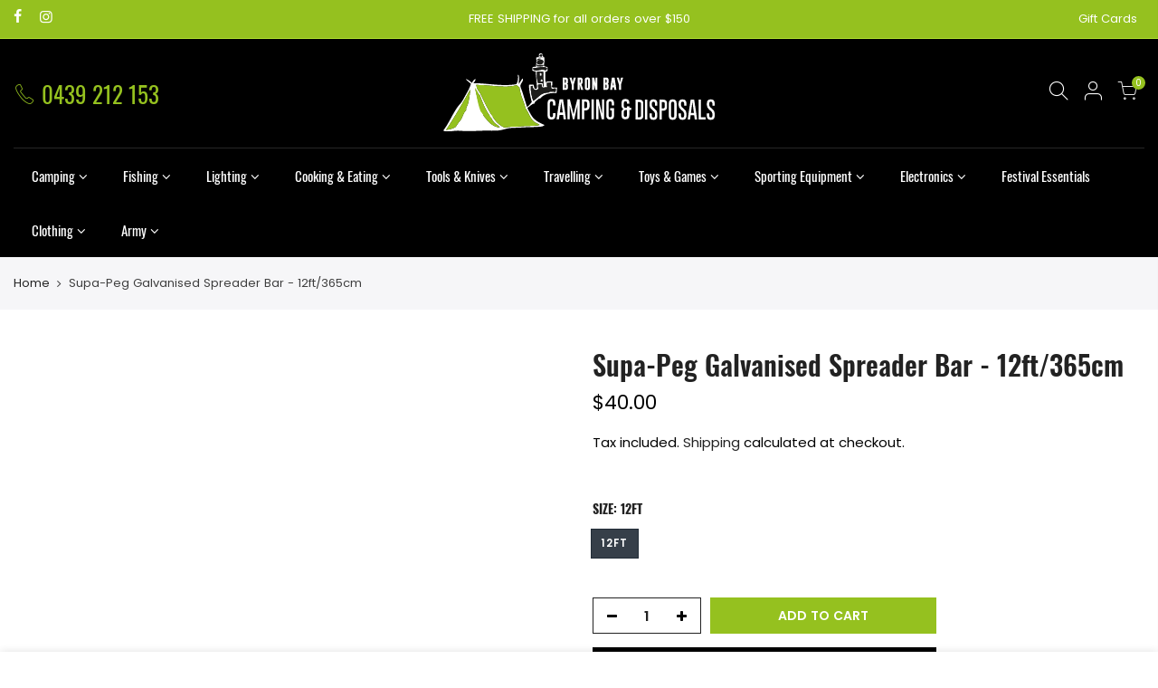

--- FILE ---
content_type: text/html; charset=utf-8
request_url: https://www.byron-camping.com.au/products/supa-peg-galvanised-spreader-bar-12ft-365cm
body_size: 22073
content:
<!doctype html>
<html class="no-js" lang="en">
<head>
  <meta charset="utf-8">
  <meta name="viewport" content="width=device-width, initial-scale=1, shrink-to-fit=no, user-scalable=no">
  <meta name="theme-color" content="#95c11f">
  <meta name="format-detection" content="telephone=no">
  <link rel="canonical" href="https://www.byron-camping.com.au/products/supa-peg-galvanised-spreader-bar-12ft-365cm"><link rel="prefetch" as="document" href="https://www.byron-camping.com.au">
  <link rel="dns-prefetch" href="https://cdn.shopify.com" crossorigin>
  <link rel="dns-prefetch" href="https://fonts.shopifycdn.com" crossorigin>
  <link rel="dns-prefetch" href="https://fonts.googleapis.com" crossorigin>
  <link rel="preconnect" href="https://cdn.shopify.com" crossorigin>
  <link rel="preconnect" href="https://fonts.shopify.com" crossorigin>
  <link rel="preconnect" href="https://fonts.googleapis.com" crossorigin>
  <link rel="preconnect" href="https://monorail-edge.shopifysvc.com">
  <link rel="preload" as="style" href="//www.byron-camping.com.au/cdn/shop/t/4/assets/pre_theme.min.css?v=6413072356416077161619560798">
  <link rel="preload" as="style" href="//www.byron-camping.com.au/cdn/shop/t/4/assets/theme.css?enable_css_minification=1&v=170600754620256726581724548330"><title>Supa-Peg Galvanised Spreader Bar - 12ft/365cm &ndash; Byron Bay Camping &amp; Disposals</title><link rel="shortcut icon" type="image/png" href="//www.byron-camping.com.au/cdn/shop/files/BBCD-favicon_32x.png?v=1619589798"><link rel="apple-touch-icon-precomposed" type="image/png" sizes="152x152" href="//www.byron-camping.com.au/cdn/shop/files/BBCD-favicon_2x_e13cefd5-b8fe-4189-85c1-f87fec7462cf_152x.png?v=1619589873"><!-- social-meta-tags.liquid --><meta name="keywords" content="Supa-Peg Galvanised Spreader Bar - 12ft/365cm,Byron Bay Camping &amp; Disposals,www.byron-camping.com.au"/><meta name="author" content="The Hope Factory"><meta property="og:site_name" content="Byron Bay Camping &amp; Disposals">
<meta property="og:url" content="https://www.byron-camping.com.au/products/supa-peg-galvanised-spreader-bar-12ft-365cm">
<meta property="og:title" content="Supa-Peg Galvanised Spreader Bar - 12ft/365cm">
<meta property="og:type" content="og:product">
<meta property="og:description" content="Byron Bay based store with everything you need for your next camping, hiking, van life, backpacking or music festival adventure."><meta property="product:price:amount" content="40.00">
  <meta property="product:price:amount" content="AUD"><meta property="og:image" content="http://www.byron-camping.com.au/cdn/shop/files/BBCD-logo-footer_1200x1200.png?v=1619595260"><meta property="og:image:secure_url" content="https://www.byron-camping.com.au/cdn/shop/files/BBCD-logo-footer_1200x1200.png?v=1619595260"><meta name="twitter:card" content="summary_large_image">
<meta name="twitter:title" content="Supa-Peg Galvanised Spreader Bar - 12ft/365cm">
<meta name="twitter:description" content="Byron Bay based store with everything you need for your next camping, hiking, van life, backpacking or music festival adventure.">
<script>
var T4stt_str = { 
  "PleaseChoosePrOptions":"Please select some product options before adding this product to your cart.", 
  "will_not_ship":"Will not ship until \u003cspan class=\"jsnt\"\u003e{{date}}\u003c\/span\u003e",
  "will_stock_after":"Will be in stock after \u003cspan class=\"jsnt\"\u003e{{date}}\u003c\/span\u003e",
  "added_to_cart": "Product was successfully added to your cart.",
  "view_cart": "View cart",
  "continue_shopping": "Continue Shopping",
  "save_js":"-[sale]%","bannerCountdown":"%D days %H:%M:%S",
  "prItemCountdown":"%D Days %H:%M:%S",
  "countdown_days":"days",
  "countdown_hours":"hr",
  "countdown_mins":"min",
  "countdown_sec":"sc",
  "multiple_rates": "We found [number_of_rates] shipping rates available for [address], starting at [rate].",
  "one_rate": "We found one shipping rate available for [address].",
  "no_rates": "Sorry, we do not ship to this destination.",
  "rate_value": "[rate_title] at [rate]",
  "agree_checkout": "You must agree with the terms and conditions of sales to check out.",
  "added_text_cp":"Compare products"
};
</script><link href="//www.byron-camping.com.au/cdn/shop/t/4/assets/pre_theme.min.css?v=6413072356416077161619560798" rel="stylesheet" type="text/css" media="all" /><link rel="preload" as="script" href="//www.byron-camping.com.au/cdn/shop/t/4/assets/lazysizes.min.js?v=161060838712171474501619560783">
<link rel="preload" as="script" href="//www.byron-camping.com.au/cdn/shop/t/4/assets/nt_vendor2.min.js?v=42422918620433123951619560792">
<script>document.documentElement.className = document.documentElement.className.replace('no-js', 'yes-js');const t_name = "product",designMode = false,t_cartCount = 0,ThemeNameT4='kalles',ThemeNameT42='ThemeIdT4Kalles',themeIDt4 = 122023837904,ck_hostname = 'kalles-niche-none',ThemeIdT4 = "true",SopEmlT4="theteam@byron-camping.com.au",ThemePuT4 = '#purchase_codet4',t_shop_currency = "AUD", t_moneyFormat = "${{amount}}", t_cart_url = "\/cart",t_cartadd_url = "\/cart\/add",t_cartchange_url = "\/cart\/change", pr_re_url = "\/recommendations\/products"; try {var T4AgentNT = (navigator.userAgent.indexOf('Chrome-Lighthouse') == -1)}catch(err){var T4AgentNT = true} function onloadt4relcss(_this) {_this.onload=null;if(T4AgentNT){_this.rel='stylesheet'}} if (performance.navigation.type === 2) {location.reload(true);}</script>
<link rel="preload" href="//www.byron-camping.com.au/cdn/shop/t/4/assets/style.min.css?v=1704389943249376761619560810" as="style" onload="onloadt4relcss(this)"><link href="//www.byron-camping.com.au/cdn/shop/t/4/assets/theme.css?enable_css_minification=1&amp;v=170600754620256726581724548330" rel="stylesheet" type="text/css" media="all" /><link id="sett_clt4" rel="preload" href="//www.byron-camping.com.au/cdn/shop/t/4/assets/sett_cl.css?enable_css_minification=1&v=123392124309832141641619560807" as="style" onload="onloadt4relcss(this)"><link rel="preload" href="//www.byron-camping.com.au/cdn/shop/t/4/assets/line-awesome.min.css?v=36930450349382045261619560785" as="style" onload="onloadt4relcss(this)">
<script id="js_lzt4" src="//www.byron-camping.com.au/cdn/shop/t/4/assets/lazysizes.min.js?v=161060838712171474501619560783" defer="defer"></script>
<script src="//www.byron-camping.com.au/cdn/shop/t/4/assets/nt_vendor2.min.js?v=42422918620433123951619560792" defer="defer" id="js_ntt4"
  data-theme='//www.byron-camping.com.au/cdn/shop/t/4/assets/nt_theme.min.js?v=274969769301427841619560791'
  data-stt='//www.byron-camping.com.au/cdn/shop/t/4/assets/nt_settings.js?enable_js_minification=1&v=178351497067156638341619671081'
  data-cat='//www.byron-camping.com.au/cdn/shop/t/4/assets/cat.min.js?v=97811121701704306661619560760' 
  data-sw='//www.byron-camping.com.au/cdn/shop/t/4/assets/swatch.min.js?v=55205135319509264101619560812'
  data-prjs='//www.byron-camping.com.au/cdn/shop/t/4/assets/produc.min.js?v=66856717831304081821619560798' 
  data-mail='//www.byron-camping.com.au/cdn/shop/t/4/assets/platform_mail.min.js?v=120104920183136925081619560796'
  data-my='//www.byron-camping.com.au/cdn/shop/t/4/assets/my.js?v=111603181540343972631619560788' data-cusp='//www.byron-camping.com.au/cdn/shop/t/4/assets/my.js?v=111603181540343972631619560788' data-cur='//www.byron-camping.com.au/cdn/shop/t/4/assets/my.js?v=111603181540343972631619560788' data-mdl='//www.byron-camping.com.au/cdn/shop/t/4/assets/module.min.js?v=72712877271928395091619560787'
  data-map='//www.byron-camping.com.au/cdn/shop/t/4/assets/maplace.min.js?v=123640464312137447171619560786'
  data-time='//www.byron-camping.com.au/cdn/shop/t/4/assets/spacetime.min.js?v=2466'
  data-ins='//www.byron-camping.com.au/cdn/shop/t/4/assets/nt_instagram.min.js?v=132847357865388594491619560790'
  data-user='//www.byron-camping.com.au/cdn/shop/t/4/assets/interactable.min.js?v=102965680333318563161619560773'
  data-add='//s7.addthis.com/js/300/addthis_widget.js#pubid=ra-56efaa05a768bd19'
  data-klaviyo='//www.klaviyo.com/media/js/public/klaviyo_subscribe.js'
  data-font='iconKalles , fakalles , Pe-icon-7-stroke , Font Awesome 5 Free:n9'
  data-fm=''
  data-spcmn='//www.byron-camping.com.au/cdn/shopifycloud/storefront/assets/themes_support/shopify_common-5f594365.js'
  data-cust='//www.byron-camping.com.au/cdn/shop/t/4/assets/customerclnt.min.js?v=71352788738707286341619560763'
  data-cusjs='none'
  data-desadm='//www.byron-camping.com.au/cdn/shop/t/4/assets/des_adm.min.js?v=119721244420187803911619560765'
  data-otherryv='//www.byron-camping.com.au/cdn/shop/t/4/assets/reviewOther.js?enable_js_minification=1&v=72029929378534401331619560806'></script><link href="//www.byron-camping.com.au/cdn/shop/t/4/assets/thf_custom.css?v=92677832856614864471724548330" rel="stylesheet" type="text/css" media="all" /><script>window.performance && window.performance.mark && window.performance.mark('shopify.content_for_header.start');</script><meta name="facebook-domain-verification" content="qc3ovnxbjwz88e47tu918497lslkjn">
<meta name="facebook-domain-verification" content="1wi23uc50mrffh95udrt5mgrmbw84d">
<meta name="google-site-verification" content="vQ_P7ALN8whSBoqN_NBx5uw6bOj71sFTntMcQmh0a8M">
<meta id="shopify-digital-wallet" name="shopify-digital-wallet" content="/56212291792/digital_wallets/dialog">
<meta name="shopify-checkout-api-token" content="c6ec330751d5ba97f92141e6ae493edf">
<meta id="in-context-paypal-metadata" data-shop-id="56212291792" data-venmo-supported="false" data-environment="production" data-locale="en_US" data-paypal-v4="true" data-currency="AUD">
<link rel="alternate" type="application/json+oembed" href="https://www.byron-camping.com.au/products/supa-peg-galvanised-spreader-bar-12ft-365cm.oembed">
<script async="async" src="/checkouts/internal/preloads.js?locale=en-AU"></script>
<script id="shopify-features" type="application/json">{"accessToken":"c6ec330751d5ba97f92141e6ae493edf","betas":["rich-media-storefront-analytics"],"domain":"www.byron-camping.com.au","predictiveSearch":true,"shopId":56212291792,"locale":"en"}</script>
<script>var Shopify = Shopify || {};
Shopify.shop = "byron-bay-camping-disposals.myshopify.com";
Shopify.locale = "en";
Shopify.currency = {"active":"AUD","rate":"1.0"};
Shopify.country = "AU";
Shopify.theme = {"name":"THF - Byron Bay Camping v1.0","id":122023837904,"schema_name":"Kalles","schema_version":"2.4.1","theme_store_id":null,"role":"main"};
Shopify.theme.handle = "null";
Shopify.theme.style = {"id":null,"handle":null};
Shopify.cdnHost = "www.byron-camping.com.au/cdn";
Shopify.routes = Shopify.routes || {};
Shopify.routes.root = "/";</script>
<script type="module">!function(o){(o.Shopify=o.Shopify||{}).modules=!0}(window);</script>
<script>!function(o){function n(){var o=[];function n(){o.push(Array.prototype.slice.apply(arguments))}return n.q=o,n}var t=o.Shopify=o.Shopify||{};t.loadFeatures=n(),t.autoloadFeatures=n()}(window);</script>
<script id="shop-js-analytics" type="application/json">{"pageType":"product"}</script>
<script defer="defer" async type="module" src="//www.byron-camping.com.au/cdn/shopifycloud/shop-js/modules/v2/client.init-shop-cart-sync_BN7fPSNr.en.esm.js"></script>
<script defer="defer" async type="module" src="//www.byron-camping.com.au/cdn/shopifycloud/shop-js/modules/v2/chunk.common_Cbph3Kss.esm.js"></script>
<script defer="defer" async type="module" src="//www.byron-camping.com.au/cdn/shopifycloud/shop-js/modules/v2/chunk.modal_DKumMAJ1.esm.js"></script>
<script type="module">
  await import("//www.byron-camping.com.au/cdn/shopifycloud/shop-js/modules/v2/client.init-shop-cart-sync_BN7fPSNr.en.esm.js");
await import("//www.byron-camping.com.au/cdn/shopifycloud/shop-js/modules/v2/chunk.common_Cbph3Kss.esm.js");
await import("//www.byron-camping.com.au/cdn/shopifycloud/shop-js/modules/v2/chunk.modal_DKumMAJ1.esm.js");

  window.Shopify.SignInWithShop?.initShopCartSync?.({"fedCMEnabled":true,"windoidEnabled":true});

</script>
<script id="__st">var __st={"a":56212291792,"offset":39600,"reqid":"f41f6d80-ed23-4b87-b987-6e5e7e94c4a4-1769850718","pageurl":"www.byron-camping.com.au\/products\/supa-peg-galvanised-spreader-bar-12ft-365cm","u":"e5c9111cce80","p":"product","rtyp":"product","rid":6609103519952};</script>
<script>window.ShopifyPaypalV4VisibilityTracking = true;</script>
<script id="captcha-bootstrap">!function(){'use strict';const t='contact',e='account',n='new_comment',o=[[t,t],['blogs',n],['comments',n],[t,'customer']],c=[[e,'customer_login'],[e,'guest_login'],[e,'recover_customer_password'],[e,'create_customer']],r=t=>t.map((([t,e])=>`form[action*='/${t}']:not([data-nocaptcha='true']) input[name='form_type'][value='${e}']`)).join(','),a=t=>()=>t?[...document.querySelectorAll(t)].map((t=>t.form)):[];function s(){const t=[...o],e=r(t);return a(e)}const i='password',u='form_key',d=['recaptcha-v3-token','g-recaptcha-response','h-captcha-response',i],f=()=>{try{return window.sessionStorage}catch{return}},m='__shopify_v',_=t=>t.elements[u];function p(t,e,n=!1){try{const o=window.sessionStorage,c=JSON.parse(o.getItem(e)),{data:r}=function(t){const{data:e,action:n}=t;return t[m]||n?{data:e,action:n}:{data:t,action:n}}(c);for(const[e,n]of Object.entries(r))t.elements[e]&&(t.elements[e].value=n);n&&o.removeItem(e)}catch(o){console.error('form repopulation failed',{error:o})}}const l='form_type',E='cptcha';function T(t){t.dataset[E]=!0}const w=window,h=w.document,L='Shopify',v='ce_forms',y='captcha';let A=!1;((t,e)=>{const n=(g='f06e6c50-85a8-45c8-87d0-21a2b65856fe',I='https://cdn.shopify.com/shopifycloud/storefront-forms-hcaptcha/ce_storefront_forms_captcha_hcaptcha.v1.5.2.iife.js',D={infoText:'Protected by hCaptcha',privacyText:'Privacy',termsText:'Terms'},(t,e,n)=>{const o=w[L][v],c=o.bindForm;if(c)return c(t,g,e,D).then(n);var r;o.q.push([[t,g,e,D],n]),r=I,A||(h.body.append(Object.assign(h.createElement('script'),{id:'captcha-provider',async:!0,src:r})),A=!0)});var g,I,D;w[L]=w[L]||{},w[L][v]=w[L][v]||{},w[L][v].q=[],w[L][y]=w[L][y]||{},w[L][y].protect=function(t,e){n(t,void 0,e),T(t)},Object.freeze(w[L][y]),function(t,e,n,w,h,L){const[v,y,A,g]=function(t,e,n){const i=e?o:[],u=t?c:[],d=[...i,...u],f=r(d),m=r(i),_=r(d.filter((([t,e])=>n.includes(e))));return[a(f),a(m),a(_),s()]}(w,h,L),I=t=>{const e=t.target;return e instanceof HTMLFormElement?e:e&&e.form},D=t=>v().includes(t);t.addEventListener('submit',(t=>{const e=I(t);if(!e)return;const n=D(e)&&!e.dataset.hcaptchaBound&&!e.dataset.recaptchaBound,o=_(e),c=g().includes(e)&&(!o||!o.value);(n||c)&&t.preventDefault(),c&&!n&&(function(t){try{if(!f())return;!function(t){const e=f();if(!e)return;const n=_(t);if(!n)return;const o=n.value;o&&e.removeItem(o)}(t);const e=Array.from(Array(32),(()=>Math.random().toString(36)[2])).join('');!function(t,e){_(t)||t.append(Object.assign(document.createElement('input'),{type:'hidden',name:u})),t.elements[u].value=e}(t,e),function(t,e){const n=f();if(!n)return;const o=[...t.querySelectorAll(`input[type='${i}']`)].map((({name:t})=>t)),c=[...d,...o],r={};for(const[a,s]of new FormData(t).entries())c.includes(a)||(r[a]=s);n.setItem(e,JSON.stringify({[m]:1,action:t.action,data:r}))}(t,e)}catch(e){console.error('failed to persist form',e)}}(e),e.submit())}));const S=(t,e)=>{t&&!t.dataset[E]&&(n(t,e.some((e=>e===t))),T(t))};for(const o of['focusin','change'])t.addEventListener(o,(t=>{const e=I(t);D(e)&&S(e,y())}));const B=e.get('form_key'),M=e.get(l),P=B&&M;t.addEventListener('DOMContentLoaded',(()=>{const t=y();if(P)for(const e of t)e.elements[l].value===M&&p(e,B);[...new Set([...A(),...v().filter((t=>'true'===t.dataset.shopifyCaptcha))])].forEach((e=>S(e,t)))}))}(h,new URLSearchParams(w.location.search),n,t,e,['guest_login'])})(!0,!0)}();</script>
<script integrity="sha256-4kQ18oKyAcykRKYeNunJcIwy7WH5gtpwJnB7kiuLZ1E=" data-source-attribution="shopify.loadfeatures" defer="defer" src="//www.byron-camping.com.au/cdn/shopifycloud/storefront/assets/storefront/load_feature-a0a9edcb.js" crossorigin="anonymous"></script>
<script data-source-attribution="shopify.dynamic_checkout.dynamic.init">var Shopify=Shopify||{};Shopify.PaymentButton=Shopify.PaymentButton||{isStorefrontPortableWallets:!0,init:function(){window.Shopify.PaymentButton.init=function(){};var t=document.createElement("script");t.src="https://www.byron-camping.com.au/cdn/shopifycloud/portable-wallets/latest/portable-wallets.en.js",t.type="module",document.head.appendChild(t)}};
</script>
<script data-source-attribution="shopify.dynamic_checkout.buyer_consent">
  function portableWalletsHideBuyerConsent(e){var t=document.getElementById("shopify-buyer-consent"),n=document.getElementById("shopify-subscription-policy-button");t&&n&&(t.classList.add("hidden"),t.setAttribute("aria-hidden","true"),n.removeEventListener("click",e))}function portableWalletsShowBuyerConsent(e){var t=document.getElementById("shopify-buyer-consent"),n=document.getElementById("shopify-subscription-policy-button");t&&n&&(t.classList.remove("hidden"),t.removeAttribute("aria-hidden"),n.addEventListener("click",e))}window.Shopify?.PaymentButton&&(window.Shopify.PaymentButton.hideBuyerConsent=portableWalletsHideBuyerConsent,window.Shopify.PaymentButton.showBuyerConsent=portableWalletsShowBuyerConsent);
</script>
<script>
  function portableWalletsCleanup(e){e&&e.src&&console.error("Failed to load portable wallets script "+e.src);var t=document.querySelectorAll("shopify-accelerated-checkout .shopify-payment-button__skeleton, shopify-accelerated-checkout-cart .wallet-cart-button__skeleton"),e=document.getElementById("shopify-buyer-consent");for(let e=0;e<t.length;e++)t[e].remove();e&&e.remove()}function portableWalletsNotLoadedAsModule(e){e instanceof ErrorEvent&&"string"==typeof e.message&&e.message.includes("import.meta")&&"string"==typeof e.filename&&e.filename.includes("portable-wallets")&&(window.removeEventListener("error",portableWalletsNotLoadedAsModule),window.Shopify.PaymentButton.failedToLoad=e,"loading"===document.readyState?document.addEventListener("DOMContentLoaded",window.Shopify.PaymentButton.init):window.Shopify.PaymentButton.init())}window.addEventListener("error",portableWalletsNotLoadedAsModule);
</script>

<script type="module" src="https://www.byron-camping.com.au/cdn/shopifycloud/portable-wallets/latest/portable-wallets.en.js" onError="portableWalletsCleanup(this)" crossorigin="anonymous"></script>
<script nomodule>
  document.addEventListener("DOMContentLoaded", portableWalletsCleanup);
</script>

<link id="shopify-accelerated-checkout-styles" rel="stylesheet" media="screen" href="https://www.byron-camping.com.au/cdn/shopifycloud/portable-wallets/latest/accelerated-checkout-backwards-compat.css" crossorigin="anonymous">
<style id="shopify-accelerated-checkout-cart">
        #shopify-buyer-consent {
  margin-top: 1em;
  display: inline-block;
  width: 100%;
}

#shopify-buyer-consent.hidden {
  display: none;
}

#shopify-subscription-policy-button {
  background: none;
  border: none;
  padding: 0;
  text-decoration: underline;
  font-size: inherit;
  cursor: pointer;
}

#shopify-subscription-policy-button::before {
  box-shadow: none;
}

      </style>

<script>window.performance && window.performance.mark && window.performance.mark('shopify.content_for_header.end');</script>
<link href="https://monorail-edge.shopifysvc.com" rel="dns-prefetch">
<script>(function(){if ("sendBeacon" in navigator && "performance" in window) {try {var session_token_from_headers = performance.getEntriesByType('navigation')[0].serverTiming.find(x => x.name == '_s').description;} catch {var session_token_from_headers = undefined;}var session_cookie_matches = document.cookie.match(/_shopify_s=([^;]*)/);var session_token_from_cookie = session_cookie_matches && session_cookie_matches.length === 2 ? session_cookie_matches[1] : "";var session_token = session_token_from_headers || session_token_from_cookie || "";function handle_abandonment_event(e) {var entries = performance.getEntries().filter(function(entry) {return /monorail-edge.shopifysvc.com/.test(entry.name);});if (!window.abandonment_tracked && entries.length === 0) {window.abandonment_tracked = true;var currentMs = Date.now();var navigation_start = performance.timing.navigationStart;var payload = {shop_id: 56212291792,url: window.location.href,navigation_start,duration: currentMs - navigation_start,session_token,page_type: "product"};window.navigator.sendBeacon("https://monorail-edge.shopifysvc.com/v1/produce", JSON.stringify({schema_id: "online_store_buyer_site_abandonment/1.1",payload: payload,metadata: {event_created_at_ms: currentMs,event_sent_at_ms: currentMs}}));}}window.addEventListener('pagehide', handle_abandonment_event);}}());</script>
<script id="web-pixels-manager-setup">(function e(e,d,r,n,o){if(void 0===o&&(o={}),!Boolean(null===(a=null===(i=window.Shopify)||void 0===i?void 0:i.analytics)||void 0===a?void 0:a.replayQueue)){var i,a;window.Shopify=window.Shopify||{};var t=window.Shopify;t.analytics=t.analytics||{};var s=t.analytics;s.replayQueue=[],s.publish=function(e,d,r){return s.replayQueue.push([e,d,r]),!0};try{self.performance.mark("wpm:start")}catch(e){}var l=function(){var e={modern:/Edge?\/(1{2}[4-9]|1[2-9]\d|[2-9]\d{2}|\d{4,})\.\d+(\.\d+|)|Firefox\/(1{2}[4-9]|1[2-9]\d|[2-9]\d{2}|\d{4,})\.\d+(\.\d+|)|Chrom(ium|e)\/(9{2}|\d{3,})\.\d+(\.\d+|)|(Maci|X1{2}).+ Version\/(15\.\d+|(1[6-9]|[2-9]\d|\d{3,})\.\d+)([,.]\d+|)( \(\w+\)|)( Mobile\/\w+|) Safari\/|Chrome.+OPR\/(9{2}|\d{3,})\.\d+\.\d+|(CPU[ +]OS|iPhone[ +]OS|CPU[ +]iPhone|CPU IPhone OS|CPU iPad OS)[ +]+(15[._]\d+|(1[6-9]|[2-9]\d|\d{3,})[._]\d+)([._]\d+|)|Android:?[ /-](13[3-9]|1[4-9]\d|[2-9]\d{2}|\d{4,})(\.\d+|)(\.\d+|)|Android.+Firefox\/(13[5-9]|1[4-9]\d|[2-9]\d{2}|\d{4,})\.\d+(\.\d+|)|Android.+Chrom(ium|e)\/(13[3-9]|1[4-9]\d|[2-9]\d{2}|\d{4,})\.\d+(\.\d+|)|SamsungBrowser\/([2-9]\d|\d{3,})\.\d+/,legacy:/Edge?\/(1[6-9]|[2-9]\d|\d{3,})\.\d+(\.\d+|)|Firefox\/(5[4-9]|[6-9]\d|\d{3,})\.\d+(\.\d+|)|Chrom(ium|e)\/(5[1-9]|[6-9]\d|\d{3,})\.\d+(\.\d+|)([\d.]+$|.*Safari\/(?![\d.]+ Edge\/[\d.]+$))|(Maci|X1{2}).+ Version\/(10\.\d+|(1[1-9]|[2-9]\d|\d{3,})\.\d+)([,.]\d+|)( \(\w+\)|)( Mobile\/\w+|) Safari\/|Chrome.+OPR\/(3[89]|[4-9]\d|\d{3,})\.\d+\.\d+|(CPU[ +]OS|iPhone[ +]OS|CPU[ +]iPhone|CPU IPhone OS|CPU iPad OS)[ +]+(10[._]\d+|(1[1-9]|[2-9]\d|\d{3,})[._]\d+)([._]\d+|)|Android:?[ /-](13[3-9]|1[4-9]\d|[2-9]\d{2}|\d{4,})(\.\d+|)(\.\d+|)|Mobile Safari.+OPR\/([89]\d|\d{3,})\.\d+\.\d+|Android.+Firefox\/(13[5-9]|1[4-9]\d|[2-9]\d{2}|\d{4,})\.\d+(\.\d+|)|Android.+Chrom(ium|e)\/(13[3-9]|1[4-9]\d|[2-9]\d{2}|\d{4,})\.\d+(\.\d+|)|Android.+(UC? ?Browser|UCWEB|U3)[ /]?(15\.([5-9]|\d{2,})|(1[6-9]|[2-9]\d|\d{3,})\.\d+)\.\d+|SamsungBrowser\/(5\.\d+|([6-9]|\d{2,})\.\d+)|Android.+MQ{2}Browser\/(14(\.(9|\d{2,})|)|(1[5-9]|[2-9]\d|\d{3,})(\.\d+|))(\.\d+|)|K[Aa][Ii]OS\/(3\.\d+|([4-9]|\d{2,})\.\d+)(\.\d+|)/},d=e.modern,r=e.legacy,n=navigator.userAgent;return n.match(d)?"modern":n.match(r)?"legacy":"unknown"}(),u="modern"===l?"modern":"legacy",c=(null!=n?n:{modern:"",legacy:""})[u],f=function(e){return[e.baseUrl,"/wpm","/b",e.hashVersion,"modern"===e.buildTarget?"m":"l",".js"].join("")}({baseUrl:d,hashVersion:r,buildTarget:u}),m=function(e){var d=e.version,r=e.bundleTarget,n=e.surface,o=e.pageUrl,i=e.monorailEndpoint;return{emit:function(e){var a=e.status,t=e.errorMsg,s=(new Date).getTime(),l=JSON.stringify({metadata:{event_sent_at_ms:s},events:[{schema_id:"web_pixels_manager_load/3.1",payload:{version:d,bundle_target:r,page_url:o,status:a,surface:n,error_msg:t},metadata:{event_created_at_ms:s}}]});if(!i)return console&&console.warn&&console.warn("[Web Pixels Manager] No Monorail endpoint provided, skipping logging."),!1;try{return self.navigator.sendBeacon.bind(self.navigator)(i,l)}catch(e){}var u=new XMLHttpRequest;try{return u.open("POST",i,!0),u.setRequestHeader("Content-Type","text/plain"),u.send(l),!0}catch(e){return console&&console.warn&&console.warn("[Web Pixels Manager] Got an unhandled error while logging to Monorail."),!1}}}}({version:r,bundleTarget:l,surface:e.surface,pageUrl:self.location.href,monorailEndpoint:e.monorailEndpoint});try{o.browserTarget=l,function(e){var d=e.src,r=e.async,n=void 0===r||r,o=e.onload,i=e.onerror,a=e.sri,t=e.scriptDataAttributes,s=void 0===t?{}:t,l=document.createElement("script"),u=document.querySelector("head"),c=document.querySelector("body");if(l.async=n,l.src=d,a&&(l.integrity=a,l.crossOrigin="anonymous"),s)for(var f in s)if(Object.prototype.hasOwnProperty.call(s,f))try{l.dataset[f]=s[f]}catch(e){}if(o&&l.addEventListener("load",o),i&&l.addEventListener("error",i),u)u.appendChild(l);else{if(!c)throw new Error("Did not find a head or body element to append the script");c.appendChild(l)}}({src:f,async:!0,onload:function(){if(!function(){var e,d;return Boolean(null===(d=null===(e=window.Shopify)||void 0===e?void 0:e.analytics)||void 0===d?void 0:d.initialized)}()){var d=window.webPixelsManager.init(e)||void 0;if(d){var r=window.Shopify.analytics;r.replayQueue.forEach((function(e){var r=e[0],n=e[1],o=e[2];d.publishCustomEvent(r,n,o)})),r.replayQueue=[],r.publish=d.publishCustomEvent,r.visitor=d.visitor,r.initialized=!0}}},onerror:function(){return m.emit({status:"failed",errorMsg:"".concat(f," has failed to load")})},sri:function(e){var d=/^sha384-[A-Za-z0-9+/=]+$/;return"string"==typeof e&&d.test(e)}(c)?c:"",scriptDataAttributes:o}),m.emit({status:"loading"})}catch(e){m.emit({status:"failed",errorMsg:(null==e?void 0:e.message)||"Unknown error"})}}})({shopId: 56212291792,storefrontBaseUrl: "https://www.byron-camping.com.au",extensionsBaseUrl: "https://extensions.shopifycdn.com/cdn/shopifycloud/web-pixels-manager",monorailEndpoint: "https://monorail-edge.shopifysvc.com/unstable/produce_batch",surface: "storefront-renderer",enabledBetaFlags: ["2dca8a86"],webPixelsConfigList: [{"id":"245727440","configuration":"{\"config\":\"{\\\"pixel_id\\\":\\\"GT-PHG6MHJ\\\",\\\"target_country\\\":\\\"AU\\\",\\\"gtag_events\\\":[{\\\"type\\\":\\\"purchase\\\",\\\"action_label\\\":\\\"MC-PEQPKQ7BDB\\\"},{\\\"type\\\":\\\"page_view\\\",\\\"action_label\\\":\\\"MC-PEQPKQ7BDB\\\"},{\\\"type\\\":\\\"view_item\\\",\\\"action_label\\\":\\\"MC-PEQPKQ7BDB\\\"}],\\\"enable_monitoring_mode\\\":false}\"}","eventPayloadVersion":"v1","runtimeContext":"OPEN","scriptVersion":"b2a88bafab3e21179ed38636efcd8a93","type":"APP","apiClientId":1780363,"privacyPurposes":[],"dataSharingAdjustments":{"protectedCustomerApprovalScopes":["read_customer_address","read_customer_email","read_customer_name","read_customer_personal_data","read_customer_phone"]}},{"id":"75202768","configuration":"{\"pixel_id\":\"347772910411619\",\"pixel_type\":\"facebook_pixel\",\"metaapp_system_user_token\":\"-\"}","eventPayloadVersion":"v1","runtimeContext":"OPEN","scriptVersion":"ca16bc87fe92b6042fbaa3acc2fbdaa6","type":"APP","apiClientId":2329312,"privacyPurposes":["ANALYTICS","MARKETING","SALE_OF_DATA"],"dataSharingAdjustments":{"protectedCustomerApprovalScopes":["read_customer_address","read_customer_email","read_customer_name","read_customer_personal_data","read_customer_phone"]}},{"id":"shopify-app-pixel","configuration":"{}","eventPayloadVersion":"v1","runtimeContext":"STRICT","scriptVersion":"0450","apiClientId":"shopify-pixel","type":"APP","privacyPurposes":["ANALYTICS","MARKETING"]},{"id":"shopify-custom-pixel","eventPayloadVersion":"v1","runtimeContext":"LAX","scriptVersion":"0450","apiClientId":"shopify-pixel","type":"CUSTOM","privacyPurposes":["ANALYTICS","MARKETING"]}],isMerchantRequest: false,initData: {"shop":{"name":"Byron Bay Camping \u0026 Disposals","paymentSettings":{"currencyCode":"AUD"},"myshopifyDomain":"byron-bay-camping-disposals.myshopify.com","countryCode":"AU","storefrontUrl":"https:\/\/www.byron-camping.com.au"},"customer":null,"cart":null,"checkout":null,"productVariants":[{"price":{"amount":40.0,"currencyCode":"AUD"},"product":{"title":"Supa-Peg Galvanised Spreader Bar - 12ft\/365cm","vendor":"Byron Bay Camping \u0026 Disposals","id":"6609103519952","untranslatedTitle":"Supa-Peg Galvanised Spreader Bar - 12ft\/365cm","url":"\/products\/supa-peg-galvanised-spreader-bar-12ft-365cm","type":"Pegs Poles and Bars"},"id":"39555985080528","image":null,"sku":"9336448002490","title":"12ft","untranslatedTitle":"12ft"}],"purchasingCompany":null},},"https://www.byron-camping.com.au/cdn","1d2a099fw23dfb22ep557258f5m7a2edbae",{"modern":"","legacy":""},{"shopId":"56212291792","storefrontBaseUrl":"https:\/\/www.byron-camping.com.au","extensionBaseUrl":"https:\/\/extensions.shopifycdn.com\/cdn\/shopifycloud\/web-pixels-manager","surface":"storefront-renderer","enabledBetaFlags":"[\"2dca8a86\"]","isMerchantRequest":"false","hashVersion":"1d2a099fw23dfb22ep557258f5m7a2edbae","publish":"custom","events":"[[\"page_viewed\",{}],[\"product_viewed\",{\"productVariant\":{\"price\":{\"amount\":40.0,\"currencyCode\":\"AUD\"},\"product\":{\"title\":\"Supa-Peg Galvanised Spreader Bar - 12ft\/365cm\",\"vendor\":\"Byron Bay Camping \u0026 Disposals\",\"id\":\"6609103519952\",\"untranslatedTitle\":\"Supa-Peg Galvanised Spreader Bar - 12ft\/365cm\",\"url\":\"\/products\/supa-peg-galvanised-spreader-bar-12ft-365cm\",\"type\":\"Pegs Poles and Bars\"},\"id\":\"39555985080528\",\"image\":null,\"sku\":\"9336448002490\",\"title\":\"12ft\",\"untranslatedTitle\":\"12ft\"}}]]"});</script><script>
  window.ShopifyAnalytics = window.ShopifyAnalytics || {};
  window.ShopifyAnalytics.meta = window.ShopifyAnalytics.meta || {};
  window.ShopifyAnalytics.meta.currency = 'AUD';
  var meta = {"product":{"id":6609103519952,"gid":"gid:\/\/shopify\/Product\/6609103519952","vendor":"Byron Bay Camping \u0026 Disposals","type":"Pegs Poles and Bars","handle":"supa-peg-galvanised-spreader-bar-12ft-365cm","variants":[{"id":39555985080528,"price":4000,"name":"Supa-Peg Galvanised Spreader Bar - 12ft\/365cm - 12ft","public_title":"12ft","sku":"9336448002490"}],"remote":false},"page":{"pageType":"product","resourceType":"product","resourceId":6609103519952,"requestId":"f41f6d80-ed23-4b87-b987-6e5e7e94c4a4-1769850718"}};
  for (var attr in meta) {
    window.ShopifyAnalytics.meta[attr] = meta[attr];
  }
</script>
<script class="analytics">
  (function () {
    var customDocumentWrite = function(content) {
      var jquery = null;

      if (window.jQuery) {
        jquery = window.jQuery;
      } else if (window.Checkout && window.Checkout.$) {
        jquery = window.Checkout.$;
      }

      if (jquery) {
        jquery('body').append(content);
      }
    };

    var hasLoggedConversion = function(token) {
      if (token) {
        return document.cookie.indexOf('loggedConversion=' + token) !== -1;
      }
      return false;
    }

    var setCookieIfConversion = function(token) {
      if (token) {
        var twoMonthsFromNow = new Date(Date.now());
        twoMonthsFromNow.setMonth(twoMonthsFromNow.getMonth() + 2);

        document.cookie = 'loggedConversion=' + token + '; expires=' + twoMonthsFromNow;
      }
    }

    var trekkie = window.ShopifyAnalytics.lib = window.trekkie = window.trekkie || [];
    if (trekkie.integrations) {
      return;
    }
    trekkie.methods = [
      'identify',
      'page',
      'ready',
      'track',
      'trackForm',
      'trackLink'
    ];
    trekkie.factory = function(method) {
      return function() {
        var args = Array.prototype.slice.call(arguments);
        args.unshift(method);
        trekkie.push(args);
        return trekkie;
      };
    };
    for (var i = 0; i < trekkie.methods.length; i++) {
      var key = trekkie.methods[i];
      trekkie[key] = trekkie.factory(key);
    }
    trekkie.load = function(config) {
      trekkie.config = config || {};
      trekkie.config.initialDocumentCookie = document.cookie;
      var first = document.getElementsByTagName('script')[0];
      var script = document.createElement('script');
      script.type = 'text/javascript';
      script.onerror = function(e) {
        var scriptFallback = document.createElement('script');
        scriptFallback.type = 'text/javascript';
        scriptFallback.onerror = function(error) {
                var Monorail = {
      produce: function produce(monorailDomain, schemaId, payload) {
        var currentMs = new Date().getTime();
        var event = {
          schema_id: schemaId,
          payload: payload,
          metadata: {
            event_created_at_ms: currentMs,
            event_sent_at_ms: currentMs
          }
        };
        return Monorail.sendRequest("https://" + monorailDomain + "/v1/produce", JSON.stringify(event));
      },
      sendRequest: function sendRequest(endpointUrl, payload) {
        // Try the sendBeacon API
        if (window && window.navigator && typeof window.navigator.sendBeacon === 'function' && typeof window.Blob === 'function' && !Monorail.isIos12()) {
          var blobData = new window.Blob([payload], {
            type: 'text/plain'
          });

          if (window.navigator.sendBeacon(endpointUrl, blobData)) {
            return true;
          } // sendBeacon was not successful

        } // XHR beacon

        var xhr = new XMLHttpRequest();

        try {
          xhr.open('POST', endpointUrl);
          xhr.setRequestHeader('Content-Type', 'text/plain');
          xhr.send(payload);
        } catch (e) {
          console.log(e);
        }

        return false;
      },
      isIos12: function isIos12() {
        return window.navigator.userAgent.lastIndexOf('iPhone; CPU iPhone OS 12_') !== -1 || window.navigator.userAgent.lastIndexOf('iPad; CPU OS 12_') !== -1;
      }
    };
    Monorail.produce('monorail-edge.shopifysvc.com',
      'trekkie_storefront_load_errors/1.1',
      {shop_id: 56212291792,
      theme_id: 122023837904,
      app_name: "storefront",
      context_url: window.location.href,
      source_url: "//www.byron-camping.com.au/cdn/s/trekkie.storefront.c59ea00e0474b293ae6629561379568a2d7c4bba.min.js"});

        };
        scriptFallback.async = true;
        scriptFallback.src = '//www.byron-camping.com.au/cdn/s/trekkie.storefront.c59ea00e0474b293ae6629561379568a2d7c4bba.min.js';
        first.parentNode.insertBefore(scriptFallback, first);
      };
      script.async = true;
      script.src = '//www.byron-camping.com.au/cdn/s/trekkie.storefront.c59ea00e0474b293ae6629561379568a2d7c4bba.min.js';
      first.parentNode.insertBefore(script, first);
    };
    trekkie.load(
      {"Trekkie":{"appName":"storefront","development":false,"defaultAttributes":{"shopId":56212291792,"isMerchantRequest":null,"themeId":122023837904,"themeCityHash":"2966013965562023082","contentLanguage":"en","currency":"AUD","eventMetadataId":"9fed3b0b-943e-4a7a-8eff-eab2758f5971"},"isServerSideCookieWritingEnabled":true,"monorailRegion":"shop_domain","enabledBetaFlags":["65f19447","b5387b81"]},"Session Attribution":{},"S2S":{"facebookCapiEnabled":true,"source":"trekkie-storefront-renderer","apiClientId":580111}}
    );

    var loaded = false;
    trekkie.ready(function() {
      if (loaded) return;
      loaded = true;

      window.ShopifyAnalytics.lib = window.trekkie;

      var originalDocumentWrite = document.write;
      document.write = customDocumentWrite;
      try { window.ShopifyAnalytics.merchantGoogleAnalytics.call(this); } catch(error) {};
      document.write = originalDocumentWrite;

      window.ShopifyAnalytics.lib.page(null,{"pageType":"product","resourceType":"product","resourceId":6609103519952,"requestId":"f41f6d80-ed23-4b87-b987-6e5e7e94c4a4-1769850718","shopifyEmitted":true});

      var match = window.location.pathname.match(/checkouts\/(.+)\/(thank_you|post_purchase)/)
      var token = match? match[1]: undefined;
      if (!hasLoggedConversion(token)) {
        setCookieIfConversion(token);
        window.ShopifyAnalytics.lib.track("Viewed Product",{"currency":"AUD","variantId":39555985080528,"productId":6609103519952,"productGid":"gid:\/\/shopify\/Product\/6609103519952","name":"Supa-Peg Galvanised Spreader Bar - 12ft\/365cm - 12ft","price":"40.00","sku":"9336448002490","brand":"Byron Bay Camping \u0026 Disposals","variant":"12ft","category":"Pegs Poles and Bars","nonInteraction":true,"remote":false},undefined,undefined,{"shopifyEmitted":true});
      window.ShopifyAnalytics.lib.track("monorail:\/\/trekkie_storefront_viewed_product\/1.1",{"currency":"AUD","variantId":39555985080528,"productId":6609103519952,"productGid":"gid:\/\/shopify\/Product\/6609103519952","name":"Supa-Peg Galvanised Spreader Bar - 12ft\/365cm - 12ft","price":"40.00","sku":"9336448002490","brand":"Byron Bay Camping \u0026 Disposals","variant":"12ft","category":"Pegs Poles and Bars","nonInteraction":true,"remote":false,"referer":"https:\/\/www.byron-camping.com.au\/products\/supa-peg-galvanised-spreader-bar-12ft-365cm"});
      }
    });


        var eventsListenerScript = document.createElement('script');
        eventsListenerScript.async = true;
        eventsListenerScript.src = "//www.byron-camping.com.au/cdn/shopifycloud/storefront/assets/shop_events_listener-3da45d37.js";
        document.getElementsByTagName('head')[0].appendChild(eventsListenerScript);

})();</script>
<script
  defer
  src="https://www.byron-camping.com.au/cdn/shopifycloud/perf-kit/shopify-perf-kit-3.1.0.min.js"
  data-application="storefront-renderer"
  data-shop-id="56212291792"
  data-render-region="gcp-us-central1"
  data-page-type="product"
  data-theme-instance-id="122023837904"
  data-theme-name="Kalles"
  data-theme-version="2.4.1"
  data-monorail-region="shop_domain"
  data-resource-timing-sampling-rate="10"
  data-shs="true"
  data-shs-beacon="true"
  data-shs-export-with-fetch="true"
  data-shs-logs-sample-rate="1"
  data-shs-beacon-endpoint="https://www.byron-camping.com.au/api/collect"
></script>
</head>
<body class="kalles_2-0 lazy_icons min_cqty_0 btnt4_style_2 zoom_tp_1 css_scrollbar template-product js_search_true cart_pos_side kalles_toolbar_false hover_img2 swatch_style_rounded swatch_list_size_small label_style_rectangular wrapper_cus header_full_true header_sticky_true hide_scrolld_false des_header_4 h_transparent_false h_tr_top_false h_banner_false top_bar_true catalog_mode_false cat_sticky_true prs_bordered_grid_1 prs_sw_limit_false search_pos_dropdown t4_compare_false dark_mode_false  lazyload rtl_false"><div id="ld_cl_bar" class="op__0 pe_none"></div><div id="nt_wrapper"><header id="ntheader" class="ntheader header_4 h_icon_iccl"><div class="ntheader_wrapper pr z_200"><div id="shopify-section-header_top" class="shopify-section type_carousel"><div class="h__top bgbl pt__10 pb__10 fs__12 flex fl_center al_center"><div class="container">
   <div class="row al_center"><div class="col-lg-3 col-12 tc tl_lg col-md-12 dn_true_1024"><div class="nt-social border_ black_"><a data-no-instant rel="noopener noreferrer nofollow" href="https://www.facebook.com/byronbaycampinganddisposals" target="_blank" class="facebook cb ttip_nt tooltip_bottom_right"><span class="tt_txt">Follow on Facebook</span><i class="facl facl-facebook"></i></a><a data-no-instant rel="noopener noreferrer nofollow" href="https://www.instagram.com/byronbaycampinganddisposals" target="_blank" class="instagram cb ttip_nt tooltip_bottom_right"><span class="tt_txt">Follow on Instagram</span><i class="facl facl-instagram"></i></a></div>

</div><div class="col-lg-6 col-12 tc col-md-12 dn_false_1024"><div class="header-text">FREE SHIPPING for all orders over $150</div></div><div class="col-lg-3 col-12 tc col-md-12 tr_lg dn_true_1024"><div class="header-text"><a href="/collections/gift-vouchers" target="_parent">Gift Cards</a>  </div></div></div>
</div></div><style data-shopify>.h__top {min-height:30px;font-size:13px;}h__top,.h__top.bgbl { background-color: #95c11f;border-bottom: 1px solid #b1e131;color:#ffffff } .header-text >.cg,.h__top .nt_currency,.h__top .nt-social .cb { color:#ffffff  } .h__top .cr { color:#ff4e00  } .header-text >a:not(.cg),.dark_mode_true .header-text>a:not(.cg) { color:#ffffff  }</style></div><div id="shopify-section-header_4" class="shopify-section sp_header_mid"><div class="header__mid"><div class="container">
     <div class="row al_center css_h_se">
        <div class="col-lg-3 col-md-3 col-3"><a href="/" data-id='#nt_menu_canvas' class="push_side push-menu-btn dn_lg lh__1 flex al_center"><svg xmlns="http://www.w3.org/2000/svg" width="30" height="16" viewBox="0 0 30 16"><rect width="30" height="1.5"></rect><rect y="7" width="20" height="1.5"></rect><rect y="14" width="30" height="1.5"></rect></svg></a><div class="dn db_lg cus_txt_h"><div class="header-contact-details">
<span class="phone-no"><i class="pegk pe-7s-call"></i> 0439 212 153</span>
</div>
</div>  
        </div>
        <div class="col-lg-6 col-md-6 col-6 tc"><div class=" branding ts__05 lh__1"><a class="dib" href="/" ><img class="w__100 logo_normal dn db_lg" src="//www.byron-camping.com.au/cdn/shop/files/logo.svg?v=15379451522654059056" alt="Byron Bay Camping &amp; Disposals" style="width: 300px">
	   <img class="w__100 logo_sticky dn" src="//www.byron-camping.com.au/cdn/shop/files/logo.svg?v=15379451522654059056" alt="Byron Bay Camping &amp; Disposals" style="width: 200px">
	   <img class="w__100 logo_mobile dn_lg" src="//www.byron-camping.com.au/cdn/shop/files/logo.svg?v=15379451522654059056" alt="Byron Bay Camping &amp; Disposals" style="width: 170px"></a></div> </div>
        <div class="col-lg-3 col-md-3 col-3 tr"><div class="nt_action in_flex al_center cart_des_1"><a class="icon_search push_side cb chp" data-id="#nt_search_canvas" href="/search"><i class="iccl iccl-search"></i></a>
     
          <div class="my-account ts__05 pr dn db_md">
             <a class="cb chp db push_side" href="/account/login" data-id="#nt_login_canvas"><i class="iccl iccl-user"></i></a></div><div class="icon_cart pr"><a class="push_side pr cb chp db" href="/cart" data-id="#nt_cart_canvas"><i class="iccl iccl-cart pr"><span class="op__0 ts_op pa tcount jsccount bgb br__50 cw tc">0</span></i></a></div></div></div>
     </div>
     <div class="header__bot border_true dn db_lg"><nav class="nt_navigation tc hover_side_up nav_arrow_true"> 
   <ul id="nt_menu_id" class="nt_menu in_flex wrap al_center"><li id="item_a7e856f3-3602-49b5-bf5d-1b6afb37ab5c" class="type_mega menu_wid_full nav_t4cnt menu-item has-children menu_has_offsets menu_center pos_center" >
               <a class="lh__1 flex al_center pr" href="/collections/camping" target="_self">Camping</a>
               <div class="full nav_t4cnt sub-menu"><div class="container"><div class="row lazy_menu lazyload lazy_menu_mega" data-include="/search?q=a7e856f3-3602-49b5-bf5d-1b6afb37ab5c&view=header" data-jspackery='{ "itemSelector": ".sub-column-item","gutter": 0,"percentPosition": true,"originLeft": true }'><div class="lds_bginfinity pr"></div></div></div></div>
            </li><li id="item_3ea9c997-7480-47e7-a4ff-5509c31d4d3d" class="type_dropdown menu_wid_ menu-item has-children menu_has_offsets menu_right pos_right" >
               <a class="lh__1 flex al_center pr" href="/collections/fishing" target="_self">Fishing</a><div class="sub-menu"><div class="lazy_menu lazyload" data-include="/search?q=3ea9c997-7480-47e7-a4ff-5509c31d4d3d&view=header"><div class="lds_bginfinity pr"></div></div></div></li><li id="item_61ea520e-add6-432c-b664-4f0c970e5e20" class="type_dropdown menu_wid_ menu-item has-children menu_has_offsets menu_right pos_right" >
               <a class="lh__1 flex al_center pr" href="/collections/lighting" target="_self">Lighting</a><div class="sub-menu"><div class="lazy_menu lazyload" data-include="/search?q=61ea520e-add6-432c-b664-4f0c970e5e20&view=header"><div class="lds_bginfinity pr"></div></div></div></li><li id="item_25546186-1820-4c40-af8a-f95ef26924be" class="type_dropdown menu_wid_ menu-item has-children menu_has_offsets menu_right pos_right" >
               <a class="lh__1 flex al_center pr" href="/collections/cooking-and-eating-and-drinking" target="_self">Cooking & Eating</a><div class="sub-menu"><div class="lazy_menu lazyload" data-include="/search?q=25546186-1820-4c40-af8a-f95ef26924be&view=header"><div class="lds_bginfinity pr"></div></div></div></li><li id="item_fd9f53d9-2c60-45ad-a26a-b425acffc2a6" class="type_dropdown menu_wid_ menu-item has-children menu_has_offsets menu_right pos_right" >
               <a class="lh__1 flex al_center pr" href="/collections/tools-and-knives" target="_self">Tools & Knives</a><div class="sub-menu"><div class="lazy_menu lazyload" data-include="/search?q=fd9f53d9-2c60-45ad-a26a-b425acffc2a6&view=header"><div class="lds_bginfinity pr"></div></div></div></li><li id="item_ac476169-bc9e-4b2a-a6b4-87778ee380eb" class="type_dropdown menu_wid_ menu-item has-children menu_has_offsets menu_right pos_right" >
               <a class="lh__1 flex al_center pr" href="/collections/travelling" target="_self">Travelling</a><div class="sub-menu"><div class="lazy_menu lazyload" data-include="/search?q=ac476169-bc9e-4b2a-a6b4-87778ee380eb&view=header"><div class="lds_bginfinity pr"></div></div></div></li><li id="item_5af9d704-8a6d-432e-9e40-505f5876b584" class="type_dropdown menu_wid_ menu-item has-children menu_has_offsets menu_right pos_right" >
               <a class="lh__1 flex al_center pr" href="/collections/toys-and-games" target="_self">Toys & Games</a><div class="sub-menu"><div class="lazy_menu lazyload" data-include="/search?q=5af9d704-8a6d-432e-9e40-505f5876b584&view=header"><div class="lds_bginfinity pr"></div></div></div></li><li id="item_ce50c747-187c-402f-b913-d77c6262732c" class="type_dropdown menu_wid_ menu-item has-children menu_has_offsets menu_right pos_right" >
               <a class="lh__1 flex al_center pr" href="/collections/sporting-equipment" target="_self">Sporting Equipment</a><div class="sub-menu"><div class="lazy_menu lazyload" data-include="/search?q=ce50c747-187c-402f-b913-d77c6262732c&view=header"><div class="lds_bginfinity pr"></div></div></div></li><li id="item_43ef0459-d906-4a04-88e2-104244fb2807" class="type_dropdown menu_wid_ menu-item has-children menu_has_offsets menu_right pos_right" >
               <a class="lh__1 flex al_center pr" href="/collections/electronics" target="_self">Electronics</a><div class="sub-menu"><div class="lazy_menu lazyload" data-include="/search?q=43ef0459-d906-4a04-88e2-104244fb2807&view=header"><div class="lds_bginfinity pr"></div></div></div></li><li id="item_65bc5698-5803-46e3-8704-fdd922c64bc6" class="menu-item type_simple" ><a class="lh__1 flex al_center pr" href="/collections/festivals" target="_self">Festival Essentials</a></li>
<li id="item_c7906ddc-4e12-48e4-903a-3e432542b33b" class="type_dropdown menu_wid_ menu-item has-children menu_has_offsets menu_left pos_left" >
               <a class="lh__1 flex al_center pr" href="/collections/clothing" target="_self">Clothing</a><div class="sub-menu"><div class="lazy_menu lazyload" data-include="/search?q=c7906ddc-4e12-48e4-903a-3e432542b33b&view=header"><div class="lds_bginfinity pr"></div></div></div></li><li id="item_d9f7a682-27ad-45b8-819c-1e134078fc5e" class="type_dropdown menu_wid_ menu-item has-children menu_has_offsets menu_left pos_left" >
               <a class="lh__1 flex al_center pr" href="/collections/army" target="_self">Army</a><div class="sub-menu"><div class="lazy_menu lazyload" data-include="/search?q=d9f7a682-27ad-45b8-819c-1e134078fc5e&view=header"><div class="lds_bginfinity pr"></div></div></div></li></ul>
</nav>
</div>
  </div></div><style data-shopify>.header__mid .css_h_se {min-height: 120px}.nt_menu >li>a{height:60px}.header__mid .nt_menu{min-height: 60px}.header__bot.border_true {border-color:#272727}</style></div></div>
</header>
<div id="nt_content"><div class="sp-single sp-single-5 des_pr_layout_2 mb__60"><div class="bgbl pt__20 pb__20 lh__1">
   <div class="container">
    <div class="row al_center">
      <div class="col"><nav class="sp-breadcrumb"><a href="/" class="dib">Home</a><i class="facl facl-angle-right"></i>Supa-Peg Galvanised Spreader Bar - 12ft/365cm</nav></div></div>
   </div>
  </div><div class="container container_cat cat_default">
      <div class="row product mt__40" id="product-6609103519952" data-featured-product-se data-id="_ppr"><div class="col-md-12 col-12 thumb_right">
            <div class="row mb__50 pr_sticky_content">
               <div class="col-md-6 col-12 pr product-images img_action_zoom pr_sticky_img" data-pr-single-media-group>
                  <div class="row theiaStickySidebar"></div>
               </div>
               <div class="col-md-6 col-12 product-infors pr_sticky_su"><div class="theiaStickySidebar"><div id="shopify-section-pr_summary" class="shopify-section summary entry-summary mt__30"><h1 class="product_title entry-title" style="font-size: 30px">Supa-Peg Galvanised Spreader Bar - 12ft/365cm</h1><div class="flex wrap fl_between al_center price-review">
           <p class="price_range" id="price_ppr">$40.00</p><a href="#tab_pr_reivew" class="rating_sp_kl dib"><span class="shopify-product-reviews-badge" data-id="6609103519952"></span></a></div><div class="product__policies rte cb" data-product-policies>Tax included.
<a href="/policies/shipping-policy">Shipping</a> calculated at checkout.
</div><div class="btn-atc atc-slide btn_full_false PR_no_pick_false btn_des_3 btn_txt_3"><div id="callBackVariant_ppr" data-js-callback class="nt_12ft nt1_ nt2_"><form method="post" action="/cart/add" id="cart-form_ppr" accept-charset="UTF-8" class="nt_cart_form variations_form variations_form_ppr" enctype="multipart/form-data" data-productid="6609103519952"><input type="hidden" name="form_type" value="product" /><input type="hidden" name="utf8" value="✓" />
<select name="id" data-productid="6609103519952" id="product-select_ppr" class="product-select_pr product-form__variants hide hidden"><option  selected="selected"  value="39555985080528">12ft</option></select><div class="fimg_true variations mb__40 style__rectangle size_medium style_color des_color_2 remove_soldout_false"><div data-opname="size" class="nt_select_ppr0 swatch is-label is-size" id="nt_select_ppr_0">
				<h4 class="swatch__title">Size: <span class="nt_name_current">12ft</span></h4>
				<ul class="swatches-select swatch__list_pr" data-id="0" data-size="1"><li data-index="0" data-value='12ft' class="nt-swatch swatch_pr_item pr bg_css_12ft is-selected" data-escape="12ft"><span class="swatch__value_pr">12ft</span></li></ul>
			</div></div>
<div class="nt_pr_js lazypreload op__0" data-id="_ppr" data-include="/products/supa-peg-galvanised-spreader-bar-12ft-365cm/?view=js_ppr"></div><div class="variations_button in_flex column w__100 buy_qv_true">
                       <div class="flex wrap"><div class="quantity pr mr__10 order-1 qty__true" id="sp_qty_ppr"> 
                                <input type="number" class="input-text qty text tc qty_pr_js" step="1" min="1" max="10" name="quantity" value="1" size="4" pattern="[0-9]*" inputmode="numeric">
                                <div class="qty tc fs__14"><button type="button" class="plus db cb pa pd__0 pr__15 tr r__0"><i class="facl facl-plus"></i></button><button type="button" class="minus db cb pa pd__0 pl__15 tl l__0"><i class="facl facl-minus"></i></button></div>
                             </div> 
                             <a rel="nofollow" data-no-instant href="#" class="single_stt out_stock button pe_none order-2" id="out_stock_ppr">Out of stock</a><button type="submit" data-time='2000' data-ani='none' class="single_add_to_cart_button button truncate js_frm_cart w__100 mt__20 order-4"><span class="txt_add ">Add to cart</span><span class="txt_pre dn">Pre-order</span></button></div><div data-shopify="payment-button" class="shopify-payment-button"> <shopify-accelerated-checkout recommended="{&quot;supports_subs&quot;:false,&quot;supports_def_opts&quot;:false,&quot;name&quot;:&quot;paypal&quot;,&quot;wallet_params&quot;:{&quot;shopId&quot;:56212291792,&quot;countryCode&quot;:&quot;AU&quot;,&quot;merchantName&quot;:&quot;Byron Bay Camping \u0026 Disposals&quot;,&quot;phoneRequired&quot;:true,&quot;companyRequired&quot;:false,&quot;shippingType&quot;:&quot;shipping&quot;,&quot;shopifyPaymentsEnabled&quot;:false,&quot;hasManagedSellingPlanState&quot;:null,&quot;requiresBillingAgreement&quot;:false,&quot;merchantId&quot;:&quot;T2B6GDXHVFHUS&quot;,&quot;sdkUrl&quot;:&quot;https://www.paypal.com/sdk/js?components=buttons\u0026commit=false\u0026currency=AUD\u0026locale=en_US\u0026client-id=AfUEYT7nO4BwZQERn9Vym5TbHAG08ptiKa9gm8OARBYgoqiAJIjllRjeIMI4g294KAH1JdTnkzubt1fr\u0026merchant-id=T2B6GDXHVFHUS\u0026intent=authorize&quot;}}" fallback="{&quot;supports_subs&quot;:true,&quot;supports_def_opts&quot;:true,&quot;name&quot;:&quot;buy_it_now&quot;,&quot;wallet_params&quot;:{}}" access-token="c6ec330751d5ba97f92141e6ae493edf" buyer-country="AU" buyer-locale="en" buyer-currency="AUD" variant-params="[{&quot;id&quot;:39555985080528,&quot;requiresShipping&quot;:true}]" shop-id="56212291792" enabled-flags="[&quot;d6d12da0&quot;]" > <div class="shopify-payment-button__button" role="button" disabled aria-hidden="true" style="background-color: transparent; border: none"> <div class="shopify-payment-button__skeleton">&nbsp;</div> </div> <div class="shopify-payment-button__more-options shopify-payment-button__skeleton" role="button" disabled aria-hidden="true">&nbsp;</div> </shopify-accelerated-checkout> <small id="shopify-buyer-consent" class="hidden" aria-hidden="true" data-consent-type="subscription"> This item is a recurring or deferred purchase. By continuing, I agree to the <span id="shopify-subscription-policy-button">cancellation policy</span> and authorize you to charge my payment method at the prices, frequency and dates listed on this page until my order is fulfilled or I cancel, if permitted. </small> </div></div><input type="hidden" name="product-id" value="6609103519952" /><input type="hidden" name="section-id" value="pr_summary" /></form></div></div><div id="store_availability_ppr" class="product-single__store-availability-container dn" data-store-availability-container
          data-vid="39555985080528" data-product-title="Supa-Peg Galvanised Spreader Bar - 12ft/365cm" data-has-only-default-variant="true" data-base-url="https://www.byron-camping.com.au/"> 
        </div></div><div id="shopify-section-pr_description" class="shopify-section shopify-tabs sp-tabs nt_section"><ul class="ul_none ul_tabs is-flex fl_center fs__16 des_mb_2 des_style_2"><li class="tab_title_block"><a class="db cg truncate pr" href="#tab_pr_deskl">Description</a></li><li class="tab_title_block"><a class="db cg truncate pr" href="#tab_pr_description-1">Additional Information</a></li>
      <li class="tab_title_block"><a class="db cg truncate pr" href="#tab_e9b7f5f5-c99c-4e86-b73c-fd8bd815b37f">Shipping & Returns</a></li><li class="tab_title_block"><a class="db cg truncate pr" href="#tab_pr_reivew">Customer Reviews</a></li></ul><div class="panel entry-content sp-tab des_mb_2 des_style_2 dn" id="tab_pr_deskl" >
      	<div class="js_ck_view"></div><div class="heading bgbl dn"><a class="tab-heading flex al_center fl_between pr cd chp fwm" href="#tab_pr_deskl"><span class="txt_h_tab">Description</span><span class="nav_link_icon ml__5"></span></a></div>
      	<div class="sp-tab-content"></div>
      </div><div class="panel entry-content sp-tab des_mb_2 des_style_2 dn" id="tab_pr_description-1" >
      	<div class="js_ck_view"></div><div class="heading bgbl dn"><a class="tab-heading flex al_center fl_between pr cd chp fwm" href="#tab_pr_description-1"><span class="txt_h_tab">Additional Information</span><span class="nav_link_icon ml__5"></span></a></div>
      	<div class="sp-tab-content">
      		<table class="pr_attrs">
      			<tbody><tr class="attr_pa_size">
      					<th class="attr__label">Size</th>
      					<td class="attr__value">
      						<p>12ft</p>
      					</td>
      				</tr></tbody>
      		</table>
      	</div>
      </div><div class="panel entry-content sp-tab des_mb_2 des_style_2 dn" id="tab_e9b7f5f5-c99c-4e86-b73c-fd8bd815b37f" >
        <div class="js_ck_view"></div><div class="heading bgbl dn"><a class="tab-heading flex al_center fl_between pr cd chp fwm" href="#tab_e9b7f5f5-c99c-4e86-b73c-fd8bd815b37f"><span class="txt_h_tab">Shipping & Returns</span><span class="nav_link_icon ml__5"></span></a></div>
        <div class="sp-tab-content"><div>
<h1 dir="ltr"><span>Change of Mind Returns</span></h1>
<p dir="ltr"><span>For </span><span>change of mind</span><span> returns we will happily refund, exchange or credit </span><span>most</span><span> items on the following terms;</span></p>
<ul>
<li dir="ltr" aria-level="1">
<p dir="ltr" role="presentation"><span>You return your items within</span><span> 30 days</span><span> of purchase;</span></p>
</li>
<li dir="ltr" aria-level="1">
<p dir="ltr" role="presentation"><span>The items are unused, unworn, and are within their original packaging with the tags still on; and</span></p>
</li>
<li dir="ltr" aria-level="1">
<p dir="ltr" role="presentation"><span>You have your receipt. </span></p>
</li>
</ul>
<p dir="ltr"><span>We </span><span>will not</span><span> accept change of mind returns, exchanges or credit under any circumstance for the following items, so </span><span>please choose these very carefully</span><span>:</span></p>
<ul>
<li dir="ltr" aria-level="1">
<p dir="ltr" role="presentation"><span>Bows or Arrows;</span></p>
</li>
<li dir="ltr" aria-level="1">
<p dir="ltr" role="presentation"><span>Underwear or Thermals with hygiene stickers removed</span></p>
</li>
<li dir="ltr" aria-level="1">
<p dir="ltr" role="presentation"><span>Clearance items</span></p>
</li>
<li dir="ltr" aria-level="1">
<p dir="ltr" role="presentation"><span>If we have specially ordered an item for you. </span></p>
</li>
</ul>
<p dir="ltr"><span>If you do not have your receipt, have waited longer than 30 days, or we deem the item unsuitable for resale due to damaged packaging and/or missing tags then </span><span>we are entitled to refuse</span><span> your return, credit or exchange request. </span></p>
<div>
<h1 dir="ltr"><span>Faulty Item Returns</span></h1>
<p dir="ltr"><span>For returns of items that are faulty the following terms and conditions apply as per Australian Consumer Law;</span></p>
<p dir="ltr"><span>We will assess the product and determine whether the fault is </span><strong>minor or major. </strong></p>
<p dir="ltr"><span>In cases where issues with products are </span><strong>minor</strong><span><strong> </strong>we will discuss the issue with the relevant supplier before making a decision on whether to repair, replace or refund the value of the item; or</span><meta charset="utf-8"></p>
<b><br></b><span>In cases we have deemed the fault as </span><strong>major</strong><span><strong> </strong>then you can choose to refund or exchange the item. This may occur after we have discussed the item with the relevant supplier.  This is when the item has a problem that would have stopped someone from buying the item if they had known about it, is unsafe, is significantly different from the sample or description, doesn’t do what it says it would, is not what you asked for or can’t be easily fixed.</span>
<p dir="ltr"> </p>
<h1 dir="ltr"><span>Returns &amp; Postage </span></h1>
<div>Goods are your responsibility until they reach our shop, so make sure they are packed in a way that they will not be damaged during shipping. We recommend you use registered post or a courier because we will not be held responsible for items lost in transit whilst being returned to us. <span>You are responsible for any postage costs related to sending any item back to us because of a change of mind. </span>
</div>
<div> </div>
<div>We will refund the cost of postage when any returns are the result of an error made by us. </div>
<b id="docs-internal-guid-5aa76cba-7fff-42c6-ca7f-6520b42ebcdf"></b>
</div>
</div>
<div> </div>
<div> </div>
<p> </p>
<p> </p></div>
      </div><div class="panel entry-content sp-tab des_mb_2 des_style_2 dn" id="tab_pr_reivew" >
      	<div class="js_ck_view"></div><div class="heading bgbl dn"><a class="tab-heading flex al_center fl_between pr cd chp fwm" href="#tab_pr_reivew"><span class="txt_h_tab">Customer Reviews</span><span class="nav_link_icon ml__5"></span></a></div>
      	<div class="sp-tab-content"><div id="shopify-product-reviews" data-id="6609103519952"></div></div>
      </div><style data-shopify>.des_pr_layout_2 #shopify-section-pr_description {margin-top: 40px;}@media (max-width: 1024px) {.des_pr_layout_2 .des_style_1.des_mb_2.sp-tab(:first-child) {margin-bottom: 40px;}}#wrap_des_pr {margin-top: 30px !important;margin-right:  !important;margin-bottom: 30px !important;margin-left:  !important;
  }@media only screen and (max-width: 767px) {
    #wrap_des_pr {margin-top: 0 !important;margin-right:  !important;margin-bottom: 0 !important;margin-left:  !important;
    }
  }</style></div><div class="social-share tc mt__ 40"><div class="nt-social nt__addthis addthis_inline_share_toolbox_icxz"></div></div></div></div>
            </div>
         </div>
      </div>
  </div><div id="shopify-section-product-recommendations" class="shopify-section tp_se_cdt"><div class="related product-extra mt__60 lazyload lazypreload" data-baseurl="/recommendations/products" id="pr_recommendations" data-id="6609103519952" data-limit="4" data-type='3' data-expands="-1"><div class="lds_bginfinity pr"></div></div></div><div id="shopify-section-recently_viewed" class="shopify-section tp_se_cdt"></div></div>
<script type="application/ld+json">{
  "@context": "http://schema.org/",
  "@type": "Product",
  "name": "Supa-Peg Galvanised Spreader Bar - 12ft\/365cm",
  "url": "https://www.byron-camping.com.au/products/supa-peg-galvanised-spreader-bar-12ft-365cm","description": "",
  "sku": "9336448002490",
  "mpn": "",
  "productID": "6609103519952",
  "brand": {
    "@type": "Thing",
    "name": "Byron Bay Camping &amp; Disposals"
  },"offers": {
        "@type" : "Offer",
        "sku": "9336448002490",
        "availability" : "http://schema.org/InStock",
        "price" : "40.0",
        "priceCurrency" : "AUD",
        "itemCondition": "https://schema.org/NewCondition",
        "url" : "https://www.byron-camping.com.au/products/supa-peg-galvanised-spreader-bar-12ft-365cm",
        "mpn": "","priceValidUntil": "2027-01-31"
  }}
</script>

</div>
    <footer id="nt_footer" class="bgbl footer-1"><div id="shopify-section-footer_top" class="shopify-section footer__top type_instagram"><div class="footer__top_wrap footer_sticky_false footer_collapse_true nt_bg_overlay pr oh pb__30" >
   <div class="container pr z_100 footer__top_wrap_border pt__80">
      <div class="row"><div class="col-lg-4 col-md-6 col-12 mb__50 order-lg-1 order-1" ><aside id="block_1581507819652" class="widget widget_text widget_logo"><h3 class="widget-title fwsb flex al_center fl_between fs__16 mg__0 mb__30 dn_md"><span class="txt_title">Byron Bay Camping & Disposals</span><span class="nav_link_icon ml__5"></span></h3><div class="textwidget widget_footer tl_md tl">
		                  <div class="footer-contact"><p><a class="db" href="/"><img class="w__100 mb__15 lazyload lz_op_ef" src="data:image/svg+xml,%3Csvg%20viewBox%3D%220%200%20500%20143%22%20xmlns%3D%22http%3A%2F%2Fwww.w3.org%2F2000%2Fsvg%22%3E%3C%2Fsvg%3E" data-src="//www.byron-camping.com.au/cdn/shop/files/BBCD-logo-footer_{width}x.png?v=1619595260" data-widths="[250, 500]" data-sizes="auto" alt="Byron Bay Camping &amp; Disposals" style="max-width: 250px"></a></p><p>Everything you need for your next camping, hiking, van life, backpacking or music festival adventure.
</p><div class="nt-social border_ black_"><a data-no-instant rel="noopener noreferrer nofollow" href="https://www.facebook.com/byronbaycampinganddisposals" target="_blank" class="facebook cb ttip_nt tooltip_top"><span class="tt_txt">Follow on Facebook</span><i class="facl facl-facebook"></i></a><a data-no-instant rel="noopener noreferrer nofollow" href="https://www.instagram.com/byronbaycampinganddisposals" target="_blank" class="instagram cb ttip_nt tooltip_top"><span class="tt_txt">Follow on Instagram</span><i class="facl facl-instagram"></i></a></div>

</div>
		               </div>
		            </aside></div><div class="col-lg-15 col-md-6 col-12 mb__50 order-lg-2 order-3" ><aside id="block_1581507824602" class="widget widget_nav_menu"><h3 class="widget-title fwsb flex al_center fl_between fs__16 mg__0 mb__30"><span class="txt_title">Information</span><span class="nav_link_icon ml__5"></span></h3><div class="menu_footer widget_footer"><ul class="menu"><li class="menu-item"><a href="/pages/about-us">About  Us</a></li><li class="menu-item"><a href="/pages/privacy-policy">Privacy Policy</a></li><li class="menu-item"><a href="/pages/shipping-returns">Returns Policy</a></li><li class="menu-item"><a href="/pages/shipping-policy">Shipping Policy</a></li><li class="menu-item"><a href="/pages/terms-conditions">Terms and Conditions</a></li></ul></div>
		            </aside></div><div class="col-lg-3 col-md-6 col-12 mb__50 order-lg-3 order-2" ><aside id="block_629577a2-6c58-410e-9922-b6e7efa6580b" class="widget widget_text"><h3 class="widget-title fwsb flex al_center fl_between fs__16 mg__0 mb__30"><span class="txt_title">Say Hello</span><span class="nav_link_icon ml__5"></span></h3><div class="textwidget widget_footer"><p><i class="pegk pe-7s-map-marker"> </i><span> 1/1 Tasman Way <br> <span class="pl__30">Byron Bay NSW 2481</span></span></p><p><i class="pegk pe-7s-mail"></i><span> <a href="mailto:theteam@byron-camping.com.au">theteam@byron-camping.com.au</a></span></p><p><i class="pegk pe-7s-call"></i> <span>0439 212 153</span></p></div>
		            </aside></div></div>
   </div>
</div><style data-shopify>.footer__top_wrap_border{border-style: solid;border-width: 1px 0 0;border-color: #272727}.footer__top a:hover{color: #ffffff}.footer__top .signup-newsletter-form,.footer__top .signup-newsletter-form input.input-text {background-color: transparent;}.footer__top .signup-newsletter-form input.input-text {color: #878787 }.footer__top .signup-newsletter-form .submit-btn {background-color: #030303 }.footer__top .widget-title { color: #ffffff }.footer__top a:not(:hover) { color: #878787 }.footer__top .signup-newsletter-form{ border-color: #000000 }.footer__top .nt_bg_overlay:after{ background-color: #000000;opacity: 0.0 }.footer__top_wrap {background-color: #000000;background-repeat: no-repeat;background-size: cover;background-attachment: scroll;background-position: center center;color:#757575 }</style></div><div id="shopify-section-footer_bot" class="shopify-section footer__bot">  <div class="footer__bot_wrap pt__20 pb__20">
   <div class="container pr tc">
      <div class="row"><div class="col-lg-6 col-md-12 col-12 col_1">Copyright © 2026 Byron Camping. All rights reserved.</div><div class="col-lg-6 col-md-12 col-12 col_2"><style>.bot_footer_svg img {padding: 2.5px;height: 30px;}</style>
                     <div class="dib bot_footer_svg"><img class="lazyload" src="https://cdn.shopify.com/s/assets/payment_icons/generic-dfdcaf09b6731ca14dd7441354c0ad8bc934184eb15ae1fda6a6b9e307675485.svg" data-src="//www.byron-camping.com.au/cdn/shopifycloud/storefront/assets/payment_icons/visa-65d650f7.svg" alt="visa" /><img class="lazyload" src="https://cdn.shopify.com/s/assets/payment_icons/generic-dfdcaf09b6731ca14dd7441354c0ad8bc934184eb15ae1fda6a6b9e307675485.svg" data-src="//www.byron-camping.com.au/cdn/shopifycloud/storefront/assets/payment_icons/master-54b5a7ce.svg" alt="master" /><img class="lazyload" src="https://cdn.shopify.com/s/assets/payment_icons/generic-dfdcaf09b6731ca14dd7441354c0ad8bc934184eb15ae1fda6a6b9e307675485.svg" data-src="//www.byron-camping.com.au/cdn/shopifycloud/storefront/assets/payment_icons/american_express-1efdc6a3.svg" alt="american express" /><img class="lazyload" src="https://cdn.shopify.com/s/assets/payment_icons/generic-dfdcaf09b6731ca14dd7441354c0ad8bc934184eb15ae1fda6a6b9e307675485.svg" data-src="//www.byron-camping.com.au/cdn/shopifycloud/storefront/assets/payment_icons/paypal-a7c68b85.svg" alt="paypal" /><img class="lazyload" src="https://cdn.shopify.com/s/assets/payment_icons/generic-dfdcaf09b6731ca14dd7441354c0ad8bc934184eb15ae1fda6a6b9e307675485.svg" data-src="//www.byron-camping.com.au/cdn/shopifycloud/storefront/assets/payment_icons/apple_pay-1721ebad.svg" alt="apple pay" /><img class="lazyload" src="https://cdn.shopify.com/s/assets/payment_icons/generic-dfdcaf09b6731ca14dd7441354c0ad8bc934184eb15ae1fda6a6b9e307675485.svg" data-src="//www.byron-camping.com.au/cdn/shopifycloud/storefront/assets/payment_icons/google_pay-34c30515.svg" alt="google pay" /><img class="lazyload" src="https://cdn.shopify.com/s/assets/payment_icons/generic-dfdcaf09b6731ca14dd7441354c0ad8bc934184eb15ae1fda6a6b9e307675485.svg" data-src="//www.byron-camping.com.au/cdn/shopifycloud/storefront/assets/payment_icons/shopify_pay-925ab76d.svg" alt="shopify pay" /></div></div></div>
   </div>
</div><style data-shopify>.footer__bot_wrap a:hover{color: #ffffff}.footer__bot_wrap {background-color: #000000;color:#757575}.footer__bot a:not(:hover) { color: #757575 }</style></div></footer>
  </div><script type="application/ld+json">{"@context": "http://schema.org","@type": "Organization","name": "Byron Bay Camping \u0026amp; Disposals","sameAs": ["","https:\/\/www.facebook.com\/byronbaycampinganddisposals","","","https:\/\/www.instagram.com\/byronbaycampinganddisposals","","","","",""],"url": "https:\/\/www.byron-camping.com.au","address": {"@type": "PostalAddress","streetAddress": "1/1 Tasman Way","addressLocality": "Byron Bay","addressRegion": "New South Wales","postalCode": "2481","addressCountry": "Australia"},"contactPoint": [{ "@type": "ContactPoint","telephone": "0439212153","contactType": "customer service"}] }</script><a id="nt_backtop" class="pf br__50 z__100 des_bt1" href="/"><span class="tc br__50 db cw"><i class="pr pegk pe-7s-angle-up"></i></span></a>
<div id="order_day" class="dn">Sunday,Monday,Tuesday,Wednesday,Thursday,Friday,Saturday</div><div id="order_mth" class="dn">January,February,March,April,May,June,July,August,September,October,November,December</div><div id="js_we_stcl" class="dn">Not enough items available. Only [max] left.</div><div class="pswp pswp_t4_js dn pswp_tp_dark" tabindex="-1" role="dialog" aria-hidden="true"><div class="pswp__bg"></div><div class="pswp__scroll-wrap"><div class="pswp__container"> <div class="pswp__item"></div><div class="pswp__item"></div><div class="pswp__item"></div></div><div class="pswp__ui pswp__ui--hidden"> <div class="pswp__top-bar"> <div class="pswp__counter"></div><button class="pswp__button pswp__button--close" title="Close (Esc)"></button> <button class="pswp__button pswp__button--share" title="Share"></button> <button class="pswp__button pswp__button--fs" title="Toggle fullscreen"></button> <button class="pswp__button pswp__button--zoom" title="Zoom in/out"></button> <div class="pswp__preloader"> <div class="pswp__preloader__icn"> <div class="pswp__preloader__cut"> <div class="pswp__preloader__donut"></div></div></div></div></div><div class="pswp__share-modal pswp__share-modal--hidden pswp__single-tap"> <div class="pswp__share-tooltip"></div></div><button class="pswp__button pswp__button--arrow--left" title="Previous (arrow left)"> </button> <button class="pswp__button pswp__button--arrow--right" title="Next (arrow right)"> </button> <div class="pswp__caption"> <div class="pswp__caption__center"></div></div></div></div><div class="pswp__thumbnails"></div></div>
<div class="mask-overlay ntpf t__0 r__0 l__0 b__0 op__0 pe_none"></div><div id="shopify-section-cart_widget" class="shopify-section"><div id="nt_cart_canvas" class="nt_fk_canvas dn">
   <form action="/cart" method="post" novalidate class="nt_mini_cart nt_js_cart flex column h__100 btns_cart_1">
      <input type="hidden" data-cart-attr-rm name="attributes[cat_mb_items_per_row]" value=""><input type="hidden" data-cart-attr-rm name="attributes[cat_tb_items_per_row]" value=""><input type="hidden" data-cart-attr-rm name="attributes[cat_dk_items_per_row]" value="">
      <input type="hidden" data-cart-attr-rm name="attributes[auto_hide_ofsock]" value=""><input type="hidden" data-cart-attr-rm name="attributes[paginate_ntt4]" value=""><input type="hidden" data-cart-attr-rm name="attributes[limit_ntt4]" value=""><input type="hidden" data-cart-attr-rm name="attributes[use_bar_lmntt4]" value="">
      <div class="mini_cart_header flex fl_between al_center"><div class="h3 widget-title tu fs__16 mg__0">Shopping cart</div><i class="close_pp pegk pe-7s-close ts__03 cd"></i></div><div class="mini_cart_wrap">
         <div class="mini_cart_content fixcl-scroll">
            <div class="fixcl-scroll-content">
               <div class="empty tc mt__40"><i class="las la-shopping-bag pr mb__10"></i><p>Your cart is empty.</p><p class="return-to-shop mb__15"><a class="button button_primary tu js_add_ld" href="/collections/all"><span class="truncate">Return To Shop</span></a></p></div>
               <div class="cookie-message dn">Enable cookies to use the shopping cart</div><div class="mini_cart_items js_cat_items" data-include="/cart/?view=viewjs"><div class="lds_bginfinity pr mt__10 mb__20"></div></div><div class="mini_cart_tool js_cart_tool tc  dn"><div data-id="note" class="mini_cart_tool_note js_cart_tls ttip_nt tooltip_top">
                    <span class="txt_add_note "><i class="lar la-clipboard"></i><span class="tt_txt">Add Order Note</span></span>
                    <span class="txt_edit_note dn"><i class="las la-clipboard-list"></i><span class="tt_txt">Edit Order Note</span></span></div><div data-id="dis" class="mini_cart_tool_dis js_cart_tls ttip_nt tooltip_top"><i class="las la-tag"></i><span class="tt_txt">Add A Coupon</span></div></div></div>
         </div>
         <div class="mini_cart_footer js_cart_footer dn">
            <div class="js_cat_dics"></div><div class="total row fl_between al_center">
                        <div class="col-auto"><strong>Subtotal:</strong></div>
                        <div class="col-auto tr js_cat_ttprice"><div class="cart_tot_price">$0.00</div>
                        </div>
                     </div><p class="txt_tax_ship mb__5 fs__12">Tax included. <a href="/pages/shipping-returns" target="_blank">Shipping</a> and discounts codes calculated at checkout.
</p><a href="/cart" class="button btn-cart tc mt__10 mb__10 js_add_ld"><span class="truncate">View cart</span></a><button type="submit" data-confirm="ck_lumise" name="checkout" class="button btn-checkout mt__10 mb__10 js_add_ld truncate">Check Out</button><div data-add-ckt4 class="additional_checkout_buttons additional-checkout-buttons--vertical mt__10 mb__10"><div class="dynamic-checkout__content" id="dynamic-checkout-cart" data-shopify="dynamic-checkout-cart"> <shopify-accelerated-checkout-cart wallet-configs="[{&quot;supports_subs&quot;:false,&quot;supports_def_opts&quot;:false,&quot;name&quot;:&quot;paypal&quot;,&quot;wallet_params&quot;:{&quot;shopId&quot;:56212291792,&quot;countryCode&quot;:&quot;AU&quot;,&quot;merchantName&quot;:&quot;Byron Bay Camping \u0026 Disposals&quot;,&quot;phoneRequired&quot;:true,&quot;companyRequired&quot;:false,&quot;shippingType&quot;:&quot;shipping&quot;,&quot;shopifyPaymentsEnabled&quot;:false,&quot;hasManagedSellingPlanState&quot;:null,&quot;requiresBillingAgreement&quot;:false,&quot;merchantId&quot;:&quot;T2B6GDXHVFHUS&quot;,&quot;sdkUrl&quot;:&quot;https://www.paypal.com/sdk/js?components=buttons\u0026commit=false\u0026currency=AUD\u0026locale=en_US\u0026client-id=AfUEYT7nO4BwZQERn9Vym5TbHAG08ptiKa9gm8OARBYgoqiAJIjllRjeIMI4g294KAH1JdTnkzubt1fr\u0026merchant-id=T2B6GDXHVFHUS\u0026intent=authorize&quot;}}]" access-token="c6ec330751d5ba97f92141e6ae493edf" buyer-country="AU" buyer-locale="en" buyer-currency="AUD" shop-id="56212291792" cart-id="3725b82363504321eb9964a7f156b08d" enabled-flags="[&quot;d6d12da0&quot;]" > <div class="wallet-button-wrapper"> <ul class='wallet-cart-grid wallet-cart-grid--skeleton' role="list" data-shopify-buttoncontainer="true"> <li data-testid='grid-cell' class='wallet-cart-button-container'><div class='wallet-cart-button wallet-cart-button__skeleton' role='button' disabled aria-hidden='true'>&nbsp</div></li> </ul> </div> </shopify-accelerated-checkout-cart> <small id="shopify-buyer-consent" class="hidden" aria-hidden="true" data-consent-type="subscription"> One or more of the items in your cart is a recurring or deferred purchase. By continuing, I agree to the <span id="shopify-subscription-policy-button">cancellation policy</span> and authorize you to charge my payment method at the prices, frequency and dates listed on this page until my order is fulfilled or I cancel, if permitted. </small> </div></div></div>
      </div><div class="mini_cart_note pe_none">             
         <label for="CartSpecialInstructions" class="mb__5 dib"><span class="txt_add_note ">Add Order Note</span><span class="txt_edit_note dn">Edit Order Note</span></label>
         <textarea name="note" id="CartSpecialInstructions" placeholder="How can we help you?"></textarea>
         <input type="button" class="button btn_back js_cart_tls_back mt__15 mb__10" value="Save" />
         <input type="button" class="button btn_back btn_back2 js_cart_tls_back" value="Cancel">
      </div><div class="mini_cart_dis pe_none">
        <div class="shipping_calculator">
         <h3>Add A Coupon</h3>
         <p>Coupon code will work on checkout page</p>
         <p class="field">
           <input type="text" name="discount" id="Cartdiscode" value placeholder="Coupon code">
         </p>
         <p class="field">
           <input type="button" class="button btn_back js_cart_save js_cart_tls_back" value="Save" />
         </p>
         <input type="button" class="button btn_back btn_back2 js_cart_tls_back" value="Cancel">
       </div>
      </div></form>
</div></div><div id="nt_menu_canvas" class="nt_fk_canvas nt_sleft dn lazyload" data-include="/search/?view=mn"></div>
<i class="close_pp pegk pe-7s-close ts__03 cd close_mn_t4 ntpf op__0 pe_none"></i><div id="sp_notices_wrapper"></div><div id="nt_login_canvas" class="nt_fk_canvas dn lazyload" data-include="/cart/?view=login"><div class="lds_bginfinity pr"></div></div><div id="nt_search_canvas" class="nt_fk_canvas dn" data-include="/search?q=&view=pp"></div><div id="shopify-section-sticky_atc" class="shopify-section"><div class="sticky_atc_wrap mobile_true pf b__0 l__0 r__0 pt__10 pb__10 bgw z_100">
   <div class="container">
      <div class="row al_center fl_center">
         <div class="col sticky_atc_content">
           <div class="row no-gutters al_center">
             <div class="col-auto sticky_atc_thumb mr__10 flex al_center"><img alt="" src="[data-uri]" data-src="//www.byron-camping.com.au/cdn/shopifycloud/storefront/assets/no-image-50-e6fb86f4_{width}x.gif" data-widths="[75, 150]" data-sizes="auto" class="js_fgr_img lazyload w__100 lz_op_ef"> 
             </div>
             <div class="col sticky_atc_info">
                <h4 class="fs__14 mg__0">Supa-Peg Galvanised Spreader Bar - 12ft/365cm</h4><input class="js_sticky_sl" name="id" value="39555985080528" type="hidden"></div>
           </div>
         </div>
         <div class="col-auto sticky_atc_btn variations_form flex wrap al_center fl_center"><div class="sticky_atc_price">$40.00
</div><div class="quantity pr ml__10 mr__10">
            <input type="number" class="input-text qty text tc js_sticky_qty" step="1" min="0" max="10" name="quantity" value="1" size="4" pattern="[0-9]*" inputmode="numeric">
            <div class="qty tc fs__14"> <a rel="nofollow" data-no-instant class="plus db cb pa pr__15 tr r__0" href="#"> <i class="facl facl-plus"></i> </a> <a rel="nofollow" data-no-instant class="minus db cb pa pl__15 tl l__0" href="#"> <i class="facl facl-minus"></i> </a></div>
          </div><button data-time='6000' data-ani='none' class="single_add_to_cart_button button truncate sticky_atc_js"><span class="txt_add">Add to cart</span><span class="txt_pre dn">Pre-order</span></button>
         </div>
      </div>
   </div>
</div>
<style>
.sticky_atc_wrap{z-index:340;box-shadow:0 0 9px rgba(0,0,0,.12);transition:-webkit-transform .25s ease;transition:transform .25s ease;transition:transform .25s ease,-webkit-transform .25s ease;-webkit-transform:translate3d(0,100%,0);transform:translate3d(0,100%,0)}.sticky_atc_wrap.sticky_atc_shown{-webkit-transform:translate3d(0,0,0);transform:translate3d(0,0,0)}.sticky_atc_thumb{min-height:75px;}.sticky_atc_thumb img{max-height:75px;max-width:65px;width:auto}.sticky_atc_a{font-size:13px;cursor:pointer}.sticky_atc_btn .quantity{border-radius:2px;border-color:#ddd}.sticky_atc_btn .single_add_to_cart_button{border-radius:2px;box-shadow:inset 0 -2px 0 rgba(0,0,0,.15)}.sticky_atc_info>h4{color:#222}.sticky_atc_price{font-size:16px}.sticky_atc_price ins{text-decoration:none}#nt_backtop.sticky_atc_shown{bottom:105px}.popup_slpr_wrap.sticky_atc_shown{bottom:105px}@media (max-width:1024px){.kalles_toolbar_true .sticky_atc_wrap{bottom:55px}.kalles_toolbar_true #nt_backtop.sticky_atc_shown,.kalles_toolbar_true .popup_slpr_wrap.sticky_atc_shown{bottom:160px}}
@media (max-width: 767px) {.sticky_atc_content{display:none}.sticky_atc_btn .txt_under{display:block;font-size:14px}#nt_backtop.sticky_atc_shown{bottom:70px}.kalles_toolbar_true #nt_backtop.sticky_atc_shown,.kalles_toolbar_true .popup_slpr_wrap.sticky_atc_shown{bottom:130px}.popup_slpr_wrap.sticky_atc_shown{bottom:75px}}
@media (max-width:575px){.sticky_atc_btn .txt_under{width:100%;min-width:100%;margin:0 0 10px}.sticky_atc_price{display:none}.sticky_atc_btn{-ms-flex-preferred-size:0;flex-basis:0;-ms-flex-positive:1;flex-grow:1;max-width:100%;padding:0 2px}.sticky_atc_btn .single_add_to_cart_button{width:100%;margin:0;-ms-flex-preferred-size:0;flex-basis:0;-ms-flex-positive:1;flex-grow:1;max-width:100%}.sticky_atc_btn .quantity{margin-left:0}}
</style></div><div id="snow_ef_t4" class="dn"></div><div id="gliconsymbols" class="hide dn"><svg xmlns="http://www.w3.org/2000/svg" xmlns:xlink="http://www.w3.org/1999/xlink"><symbol id="scl_remove"><svg xmlns="http://www.w3.org/2000/svg" viewBox="0 0 24 24" stroke="currentColor" fill="none" stroke-linecap="round" stroke-linejoin="round"> <polyline points="3 6 5 6 21 6"></polyline><path d="M19 6v14a2 2 0 0 1-2 2H7a2 2 0 0 1-2-2V6m3 0V4a2 2 0 0 1 2-2h4a2 2 0 0 1 2 2v2"></path><line x1="10" y1="11" x2="10" y2="17"></line><line x1="14" y1="11" x2="14" y2="17"></line> </svg> </symbol> <symbol id="scl_edit"> <svg xmlns="http://www.w3.org/2000/svg" viewBox="0 0 24 24" stroke="currentColor" fill="none" stroke-linecap="round" stroke-linejoin="round"> <path d="M11 4H4a2 2 0 0 0-2 2v14a2 2 0 0 0 2 2h14a2 2 0 0 0 2-2v-7"></path><path d="M18.5 2.5a2.121 2.121 0 0 1 3 3L12 15l-4 1 1-4 9.5-9.5z"></path> </svg> </symbol> <symbol id="scl_selected"> <svg xmlns="http://www.w3.org/2000/svg" viewBox="0 0 24 24"><path d="M9 20l-7-7 3-3 4 4L19 4l3 3z"/></svg></symbol></svg></div></body>
</html>


--- FILE ---
content_type: text/html; charset=utf-8
request_url: https://www.byron-camping.com.au/products/supa-peg-galvanised-spreader-bar-12ft-365cm/?view=js_ppr
body_size: -419
content:
<script type="application/json" id="ModelJson-_ppr">[]</script><script type="application/json" id="NTsettingspr__ppr">{ "related_id":false, "recently_viewed":false, "ProductID":6609103519952, "PrHandle":"supa-peg-galvanised-spreader-bar-12ft-365cm", "cat_handle":null, "scrolltop":null,"ThreeSixty":false,"hashtag":"none", "access_token":"none", "username":"none"}</script>


--- FILE ---
content_type: text/css
request_url: https://www.byron-camping.com.au/cdn/shop/t/4/assets/thf_custom.css?v=92677832856614864471724548330
body_size: 1234
content:
@font-face{font-family:Oswald;font-weight:200;font-style:normal;font-display:swap;src:url(//www.byron-camping.com.au/cdn/fonts/oswald/oswald_n2.a0b5f8ca9c73628a5a46b53d10397d9758f9d9bb.woff2?h1=Ynlyb24tY2FtcGluZy5jb20uYXU&h2=Ynlyb24tYmF5LWNhbXBpbmctZGlzcG9zYWxzLmFjY291bnQubXlzaG9waWZ5LmNvbQ&hmac=79e990e032ec0a95afd58f3971e27f844341ca442c6c7ab9902cffb776142080) format("woff2"),url(//www.byron-camping.com.au/cdn/fonts/oswald/oswald_n2.dd92d38fb9f3b5dd356c5559a7dd42cb9474f0a7.woff?h1=Ynlyb24tY2FtcGluZy5jb20uYXU&h2=Ynlyb24tYmF5LWNhbXBpbmctZGlzcG9zYWxzLmFjY291bnQubXlzaG9waWZ5LmNvbQ&hmac=64625c258f6cf2cceba26ef538f851e55b5b056def05fb31630f976172c2225d) format("woff")}@font-face{font-family:Oswald;font-weight:300;font-style:normal;font-display:swap;src:url(//www.byron-camping.com.au/cdn/fonts/oswald/oswald_n3.bff4a8cab6f8be4b0b6d9de4e53c84f45f143640.woff2?h1=Ynlyb24tY2FtcGluZy5jb20uYXU&h2=Ynlyb24tYmF5LWNhbXBpbmctZGlzcG9zYWxzLmFjY291bnQubXlzaG9waWZ5LmNvbQ&hmac=8ac9daaec7685abd1c96dc9b5c70a0f022a2a1ec8355d290a512e9ba173f273f) format("woff2"),url(//www.byron-camping.com.au/cdn/fonts/oswald/oswald_n3.9274b221a436d59cfed6e5cac51271ed4d148199.woff?h1=Ynlyb24tY2FtcGluZy5jb20uYXU&h2=Ynlyb24tYmF5LWNhbXBpbmctZGlzcG9zYWxzLmFjY291bnQubXlzaG9waWZ5LmNvbQ&hmac=4740a77ebec8f83de30656d8a6a0332f083c3211814452e39a826a9fc2df7380) format("woff")}@font-face{font-family:Oswald;font-weight:400;font-style:normal;font-display:swap;src:url(//www.byron-camping.com.au/cdn/fonts/oswald/oswald_n4.a5ee385bde39969d807f7f1297bf51d73fbf3c1e.woff2?h1=Ynlyb24tY2FtcGluZy5jb20uYXU&h2=Ynlyb24tYmF5LWNhbXBpbmctZGlzcG9zYWxzLmFjY291bnQubXlzaG9waWZ5LmNvbQ&hmac=70710e149546dd3e406ade59b361ae99af58ac6d1727e1ebdc04903efaa38b97) format("woff2"),url(//www.byron-camping.com.au/cdn/fonts/oswald/oswald_n4.8f3e284746fbc2d29e34993609c51fdc432b0b24.woff?h1=Ynlyb24tY2FtcGluZy5jb20uYXU&h2=Ynlyb24tYmF5LWNhbXBpbmctZGlzcG9zYWxzLmFjY291bnQubXlzaG9waWZ5LmNvbQ&hmac=14d8dd928587924c04a011f44cd18df61a3392900cbc586ab51b6791d08d2f5e) format("woff")}@font-face{font-family:Oswald;font-weight:500;font-style:normal;font-display:swap;src:url(//www.byron-camping.com.au/cdn/fonts/oswald/oswald_n5.22b74dce86cb1e4738ccceb326c9284bc24641e9.woff2?h1=Ynlyb24tY2FtcGluZy5jb20uYXU&h2=Ynlyb24tYmF5LWNhbXBpbmctZGlzcG9zYWxzLmFjY291bnQubXlzaG9waWZ5LmNvbQ&hmac=95becb7be8c0cfc1caa11e544cf683a92216350edc6b787553a3634f07a1623d) format("woff2"),url(//www.byron-camping.com.au/cdn/fonts/oswald/oswald_n5.c60897f79173105d5bae1e28e68e9326a4a64631.woff?h1=Ynlyb24tY2FtcGluZy5jb20uYXU&h2=Ynlyb24tYmF5LWNhbXBpbmctZGlzcG9zYWxzLmFjY291bnQubXlzaG9waWZ5LmNvbQ&hmac=effaf1afdad01cbb45911a4c60307327649d297eb7377c1600f1a40f33b127df) format("woff")}@font-face{font-family:Oswald;font-weight:600;font-style:normal;font-display:swap;src:url(//www.byron-camping.com.au/cdn/fonts/oswald/oswald_n6.12ae05b08a526523f8379ba6e10fde2140b133ea.woff2?h1=Ynlyb24tY2FtcGluZy5jb20uYXU&h2=Ynlyb24tYmF5LWNhbXBpbmctZGlzcG9zYWxzLmFjY291bnQubXlzaG9waWZ5LmNvbQ&hmac=fcbc3461b6314d8b7ca6fcd28757ad60fc3568d42d6bdab35a5ebb7157597201) format("woff2"),url(//www.byron-camping.com.au/cdn/fonts/oswald/oswald_n6.1f460fc9ad98670d0370772496961d620bdca9f0.woff?h1=Ynlyb24tY2FtcGluZy5jb20uYXU&h2=Ynlyb24tYmF5LWNhbXBpbmctZGlzcG9zYWxzLmFjY291bnQubXlzaG9waWZ5LmNvbQ&hmac=eed4ccb1a418e1fd288a4df3e6add4b825f4ca2dd015ae01ed377d80af8061f8) format("woff")}@font-face{font-family:Oswald;font-weight:700;font-style:normal;font-display:swap;src:url(//www.byron-camping.com.au/cdn/fonts/oswald/oswald_n7.f71e68b857a7b8128a7629452b9c6bf9468356a7.woff2?h1=Ynlyb24tY2FtcGluZy5jb20uYXU&h2=Ynlyb24tYmF5LWNhbXBpbmctZGlzcG9zYWxzLmFjY291bnQubXlzaG9waWZ5LmNvbQ&hmac=6d75ceed2c5b69566f9aece9a7de006f97dc7c54cc792c3c46520724ea305951) format("woff2"),url(//www.byron-camping.com.au/cdn/fonts/oswald/oswald_n7.2767cc6e7cfc91284caa2c06eb07eca21a27681e.woff?h1=Ynlyb24tY2FtcGluZy5jb20uYXU&h2=Ynlyb24tYmF5LWNhbXBpbmctZGlzcG9zYWxzLmFjY291bnQubXlzaG9waWZ5LmNvbQ&hmac=71e1d5dc20109420083653cf12b31ad4a2799469db73a41151a225d963beeb9d) format("woff")}.gradient-text{background:#fd4766;background:linear-gradient(120deg,#52bd02 20.69%,#129402,#008e18 79.69%);filter:progid:DXImageTransform.Microsoft.gradient(startColorstr="#52bd02",endColorstr="#008e18",GradientType=1);-webkit-background-clip:text;-webkit-text-fill-color:transparent;display:inline-block;font-weight:600;letter-spacing:.5px;line-height:18px;font-size:16px;border-radius:4px}.page-head h1{font-size:30px;line-height:40px;font-weight:400;letter-spacing:1px}a.button,button,input[type=submit]{border-radius:0}.header-text>a:not(.cg):hover,.dark_mode_true .header-text>a:not(.cg){color:#fff;text-decoration:underline}@media (max-width: 480px){.h__top{height:30px}}.live_stuck .header__mid .css_h_se{min-height:80px}.header-contact-details .phone-no{font-family:Oswald,sans-serif;font-size:25px;color:#95c11f}.nt_menu>li>a{padding-right:19.5px;padding-left:19.5px}.ntheader .nt_menu>li>a:hover,.ntheader.live_stuck .nt_menu>li>a:hover{background-color:#95c11f;color:#fff!important}.ntheader .nt_menu>li.has-children>a:after{color:#fff}.nt_menu .sub-menu .sub-column-item>a{font-family:Oswald,sans-serif;text-transform:capitalize;font-size:16px;font-weight:400}#bk_21db9d6a-fd35-4208-ba10-b8c54b8dfd35 ul.sub-column{column-count:3}#bk_21db9d6a-fd35-4208-ba10-b8c54b8dfd35 ul.sub-column li{-webkit-column-break-inside:avoid;page-break-inside:avoid;break-inside:avoid}.type_dropdown .sub-menu{box-shadow:none;border-left:3px solid #95c11f}.type_dropdown .sub-menu .sub-menu{border-left:3px solid #b0de35}.nt_menu .type_dropdown div.menu-item>a{padding:10px 20px}.nt_menu .type_dropdown div.menu-item>a:hover{background-color:#95c11f;color:#fff}.nt_menu>li.type_dropdown .sub-menu .has-children>a:after{right:20px}.nt_menu>li.type_dropdown .sub-menu .has-children>a:hover:after{color:#fff}.footer__top .widget-title{font-size:20px;font-weight:500}@media (min-width: 1025px){.atc-slide:not(.btn_full_true) .single_add_to_cart_button,.atc-slide:not(.btn_full_true) .variations_button{min-width:250px}.btn-atc{margin-top:50px}}.des_style_2.sp-tab>.heading{background:#fff;border-bottom:1px solid #dedede}.des_style_2.sp-tab>.sp-tab-content{padding:20px 20px 20px 0;border:none}.tab-heading .nav_link_icon{background-color:#fff;color:#000}@media (min-width: 768px){.tab-heading .txt_h_tab{padding:10px 20px 10px 0}}.mini_cart_actions .quantity,.variations_form .quantity,.variations_form .shopify-payment-button__button--unbranded{border-radius:0!important}.mini_cart_item .mini_cart_actions .quantity{min-width:100px;width:100px;height:30px}.mini_cart_item .quantity input.input-text[type=number]{height:30px;font-weight:500}.mini_cart_item .quantity .tc button{top:-5px;height:30px;line-height:30px}.cat_design_5 .cat_grid_item__wrapper{background:#000;transition:.3s}.cat_design_5 .cat_grid_item__wrapper:hover{background:#95c11f;cursor:pointer}.cat_design_5 .cat_grid_item__title,.cat_design_5 .cat_grid_item__count{color:#fff}.type_newsletter2 .section-title{font-size:28px}.color_scheme_light .signup-newsletter-form{border-color:#ffffff59}@media (min-width: 768px){.nt_shipping{padding:0 50px}}
/*# sourceMappingURL=/cdn/shop/t/4/assets/thf_custom.css.map?v=92677832856614864471724548330 */
